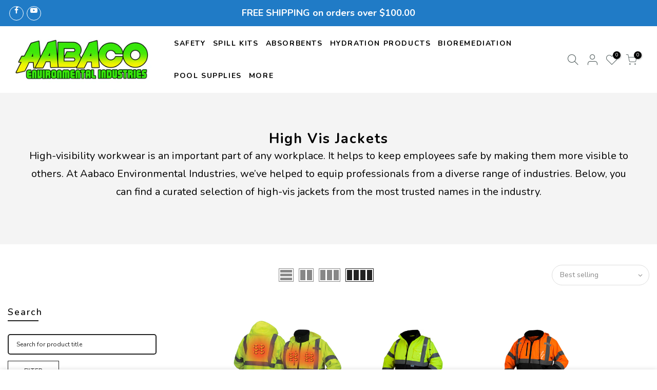

--- FILE ---
content_type: text/html; charset=utf-8
request_url: https://aabaco.com/collections/high-visibility-jackets
body_size: 24256
content:

<html class="no-js" lang="en">
<head>
<!-- Google tag (gtag.js) -->
<script async src="https://www.googletagmanager.com/gtag/js?id=AW-475675552"></script>
<script>
  window.dataLayer = window.dataLayer || [];
  function gtag(){dataLayer.push(arguments);}
  gtag('js', new Date());

  gtag('config', 'AW-475675552');
</script>
<script defer type="application/javascript" src="https://pulse.clickguard.com/s/accltQHRGkGJ7/astZDUa89MCVk"></script>
  <meta charset="utf-8">
  <meta name="viewport" content="width=device-width, initial-scale=1, shrink-to-fit=no, user-scalable=no">
  <meta name="theme-color" content="#35e70a">
  <meta name="format-detection" content="telephone=no">
  <link rel="canonical" href="https://aabaco.com/collections/high-visibility-jackets">
  <link rel="dns-prefetch" href="https://cdn.shopify.com" crossorigin>
  <link rel="dns-prefetch" href="https://fonts.shopifycdn.com" crossorigin>
  <link rel="dns-prefetch" href="https://fonts.googleapis.com" crossorigin>
  <link rel="preconnect" href="https://cdn.shopify.com" crossorigin>
  <link rel="preconnect" href="https://fonts.shopify.com" crossorigin>
  <link rel="preconnect" href="https://fonts.googleapis.com" crossorigin>
  <link rel="preconnect" href="https://monorail-edge.shopifysvc.com">
  <link rel="preload" as="style" href="//aabaco.com/cdn/shop/t/8/assets/pre_theme.min.css?v=100300688767118488421716323743">
  <link rel="preload" as="style" href="//aabaco.com/cdn/shop/t/8/assets/theme.css?enable_css_minification=1&v=126575488984151761511716323743">
  <link href="//aabaco.com/cdn/shop/t/8/assets/opt7.scss.css?v=132802734619725153181716323743" rel="stylesheet" type="text/css" media="all" />
  
  
    <link href="//aabaco.com/cdn/shop/t/8/assets/slick.css?v=98340474046176884051716323743" rel="stylesheet" type="text/css" media="all" />
  
  
<title>Shop for High Vis Jackets from Aabaco Environmental Industries &ndash; Aabaco Store</title><meta name="description" content="Aabaco Environmental Industries offers a variety of high vis jackets in different sizes and colors. For more information on our high vis products visit this page."><link rel="shortcut icon" type="image/png" href="//aabaco.com/cdn/shop/files/aabaco-favicon_32x.png?v=1618850140"><link rel="apple-touch-icon-precomposed" type="image/png" sizes="152x152" href="//aabaco.com/cdn/shop/files/aabaco-favicon_152x.png?v=1618850140"><!-- social-meta-tags.liquid --><meta name="keywords" content="High Vis Jackets,Aabaco Store,aabaco.com"/><meta name="author" content="Optimum7"><meta property="og:site_name" content="Aabaco Store">
<meta property="og:url" content="https://aabaco.com/collections/high-visibility-jackets">
<meta property="og:title" content="High Vis Jackets">
<meta property="og:type" content="product.group">
<meta property="og:description" content="Aabaco Environmental Industries offers a variety of high vis jackets in different sizes and colors. For more information on our high vis products visit this page."><meta property="og:image" content="http://aabaco.com/cdn/shop/files/aabaco_environmental_straight_1200x1200.jpg?v=1618849176"><meta property="og:image:secure_url" content="https://aabaco.com/cdn/shop/files/aabaco_environmental_straight_1200x1200.jpg?v=1618849176"><meta name="twitter:card" content="summary_large_image">
<meta name="twitter:title" content="High Vis Jackets">
<meta name="twitter:description" content="Aabaco Environmental Industries offers a variety of high vis jackets in different sizes and colors. For more information on our high vis products visit this page.">
<link href="//aabaco.com/cdn/shop/t/8/assets/pre_theme.min.css?v=100300688767118488421716323743" rel="stylesheet" type="text/css" media="all" /><link rel="preload" as="script" href="//aabaco.com/cdn/shop/t/8/assets/lazysizes.min.js?v=161060838712171474501716323743">
<link rel="preload" as="script" href="//aabaco.com/cdn/shop/t/8/assets/nt_vendor.min.js?v=63039283586479772611716323743">
<script>document.documentElement.className = document.documentElement.className.replace('no-js', 'yes-js');const t_name = "collection",designMode = false, t_cartCount = 0,ThemeNameT4='gecko',ThemeNameT42='ThemeIdT4Gecko',themeIDt4 = 142699430123,ck_hostname = 'gecko5-none',ThemeIdT4 = "true",SopEmlT4="sales@aabaco.com",ThemePuT4 = '#purchase_codet4',t_shop_currency = "USD", t_moneyFormat = "${{amount}}", t_cart_url = "\/cart", pr_re_url = "\/recommendations\/products"; try {var T4AgentNT = (navigator.userAgent.indexOf('Chrome-Lighthouse') == -1)}catch(err){var T4AgentNT = true} function onloadt4relcss(_this) {_this.onload=null;if(T4AgentNT){_this.rel='stylesheet'}} if (performance.navigation.type === 2) {location.reload(true);}</script>
<link rel="preload" href="//aabaco.com/cdn/shop/t/8/assets/style.min.css?v=109488665386136602671716323743" as="style" onload="onloadt4relcss(this)"><link href="//aabaco.com/cdn/shop/t/8/assets/theme.css?enable_css_minification=1&amp;v=126575488984151761511716323743" rel="stylesheet" type="text/css" media="all" /><link rel="preload" href="https://fonts.googleapis.com/css?family=Nunito:300,300i,400,400i,500,500i,600,600i,700,700i,800,800i&display=swap" as="style" onload="onloadt4relcss(this)"><link id="sett_clt4" rel="preload" href="//aabaco.com/cdn/shop/t/8/assets/sett_cl.css?enable_css_minification=1&v=86565160193524275331716323743" as="style" onload="onloadt4relcss(this)"><link rel="preload" href="//aabaco.com/cdn/shop/t/8/assets/line-awesome.min.css?v=36930450349382045261716323743" as="style" onload="onloadt4relcss(this)">
<script id="js_lzt4" src="//aabaco.com/cdn/shop/t/8/assets/lazysizes.min.js?v=161060838712171474501716323743" defer="defer"></script>
<script src="//aabaco.com/cdn/shop/t/8/assets/nt_vendor.min.js?v=63039283586479772611716323743" defer="defer" id="js_ntt4"
  data-theme='//aabaco.com/cdn/shop/t/8/assets/nt_theme.min.js?v=54895289494031539441716323743'
  data-stt='//aabaco.com/cdn/shop/t/8/assets/nt_settings.js?enable_js_minification=1&v=86027352785842834461716323743'
  data-cat='//aabaco.com/cdn/shop/t/8/assets/cat.min.js?v=156844693311414287721716323743'
  data-sw='//aabaco.com/cdn/shop/t/8/assets/swatch.min.js?v=9016023103938276451716323743'
  data-prjs='//aabaco.com/cdn/shop/t/8/assets/produc.min.js?v=66856717831304081821716323743'
  data-mail='//aabaco.com/cdn/shop/t/8/assets/platform_mail.min.js?v=129658531127528416401716323743'
  data-my='//aabaco.com/cdn/shop/t/8/assets/my.js?v=111603181540343972631716323743' data-cusp='//aabaco.com/cdn/shop/t/8/assets/my.js?v=111603181540343972631716323743' data-cur='//aabaco.com/cdn/shop/t/8/assets/my.js?v=111603181540343972631716323743' data-mdl='//aabaco.com/cdn/shop/t/8/assets/module.min.js?v=72712877271928395091716323743'
  data-map='//aabaco.com/cdn/shop/t/8/assets/maplace.min.js?350062'
  data-time='//aabaco.com/cdn/shop/t/8/assets/spacetime.min.js?350062'
  data-ins='//aabaco.com/cdn/shop/t/8/assets/nt_instagram.min.js?v=132847357865388594491716323743'
  data-user='//aabaco.com/cdn/shop/t/8/assets/interactable.min.js?v=113476397690831872211716323743'
  data-add='//s7.addthis.com/js/300/addthis_widget.js#pubid=ra-56efaa05a768bd19'
  data-klaviyo='//www.klaviyo.com/media/js/public/klaviyo_subscribe.js'
  data-font='iconKalles , fakalles , Pe-icon-7-stroke , Font Awesome 5 Free:n9'
  data-fm='Nunito'
  data-spcmn='//aabaco.com/cdn/shopifycloud/storefront/assets/themes_support/shopify_common-5f594365.js'
  data-cust='//aabaco.com/cdn/shop/t/8/assets/customerclnt.min.js?v=158442283697986287111716323743'
  data-cusjs='none'
  data-desadm='//aabaco.com/cdn/shop/t/8/assets/des_adm.min.js?v=24554645169177674891716323743'
  data-otherryv='//aabaco.com/cdn/shop/t/8/assets/reviewOther.js?enable_js_minification=1&v=157077235154481297451716323743'></script>
<script>window.performance && window.performance.mark && window.performance.mark('shopify.content_for_header.start');</script><meta name="google-site-verification" content="T21ygYT9joyZbnnW02mlgO7VbQYWxxx_3MtKkdBDY7c">
<meta id="shopify-digital-wallet" name="shopify-digital-wallet" content="/56066441416/digital_wallets/dialog">
<meta name="shopify-checkout-api-token" content="aa3da8167efc1111910d0115acd171de">
<meta id="in-context-paypal-metadata" data-shop-id="56066441416" data-venmo-supported="false" data-environment="production" data-locale="en_US" data-paypal-v4="true" data-currency="USD">
<link rel="alternate" type="application/atom+xml" title="Feed" href="/collections/high-visibility-jackets.atom" />
<link rel="alternate" type="application/json+oembed" href="https://aabaco.com/collections/high-visibility-jackets.oembed">
<script async="async" src="/checkouts/internal/preloads.js?locale=en-US"></script>
<link rel="preconnect" href="https://shop.app" crossorigin="anonymous">
<script async="async" src="https://shop.app/checkouts/internal/preloads.js?locale=en-US&shop_id=56066441416" crossorigin="anonymous"></script>
<script id="apple-pay-shop-capabilities" type="application/json">{"shopId":56066441416,"countryCode":"US","currencyCode":"USD","merchantCapabilities":["supports3DS"],"merchantId":"gid:\/\/shopify\/Shop\/56066441416","merchantName":"Aabaco Store","requiredBillingContactFields":["postalAddress","email"],"requiredShippingContactFields":["postalAddress","email"],"shippingType":"shipping","supportedNetworks":["visa","masterCard","amex","discover","elo","jcb"],"total":{"type":"pending","label":"Aabaco Store","amount":"1.00"},"shopifyPaymentsEnabled":true,"supportsSubscriptions":true}</script>
<script id="shopify-features" type="application/json">{"accessToken":"aa3da8167efc1111910d0115acd171de","betas":["rich-media-storefront-analytics"],"domain":"aabaco.com","predictiveSearch":true,"shopId":56066441416,"locale":"en"}</script>
<script>var Shopify = Shopify || {};
Shopify.shop = "aabaco-store.myshopify.com";
Shopify.locale = "en";
Shopify.currency = {"active":"USD","rate":"1.0"};
Shopify.country = "US";
Shopify.theme = {"name":"Copy of Gecko 5.5.1 with Installments message [...","id":142699430123,"schema_name":"Gecko","schema_version":"5.5.1","theme_store_id":null,"role":"main"};
Shopify.theme.handle = "null";
Shopify.theme.style = {"id":null,"handle":null};
Shopify.cdnHost = "aabaco.com/cdn";
Shopify.routes = Shopify.routes || {};
Shopify.routes.root = "/";</script>
<script type="module">!function(o){(o.Shopify=o.Shopify||{}).modules=!0}(window);</script>
<script>!function(o){function n(){var o=[];function n(){o.push(Array.prototype.slice.apply(arguments))}return n.q=o,n}var t=o.Shopify=o.Shopify||{};t.loadFeatures=n(),t.autoloadFeatures=n()}(window);</script>
<script>
  window.ShopifyPay = window.ShopifyPay || {};
  window.ShopifyPay.apiHost = "shop.app\/pay";
  window.ShopifyPay.redirectState = null;
</script>
<script id="shop-js-analytics" type="application/json">{"pageType":"collection"}</script>
<script defer="defer" async type="module" src="//aabaco.com/cdn/shopifycloud/shop-js/modules/v2/client.init-shop-cart-sync_CG-L-Qzi.en.esm.js"></script>
<script defer="defer" async type="module" src="//aabaco.com/cdn/shopifycloud/shop-js/modules/v2/chunk.common_B8yXDTDb.esm.js"></script>
<script type="module">
  await import("//aabaco.com/cdn/shopifycloud/shop-js/modules/v2/client.init-shop-cart-sync_CG-L-Qzi.en.esm.js");
await import("//aabaco.com/cdn/shopifycloud/shop-js/modules/v2/chunk.common_B8yXDTDb.esm.js");

  window.Shopify.SignInWithShop?.initShopCartSync?.({"fedCMEnabled":true,"windoidEnabled":true});

</script>
<script>
  window.Shopify = window.Shopify || {};
  if (!window.Shopify.featureAssets) window.Shopify.featureAssets = {};
  window.Shopify.featureAssets['shop-js'] = {"shop-cart-sync":["modules/v2/client.shop-cart-sync_C7TtgCZT.en.esm.js","modules/v2/chunk.common_B8yXDTDb.esm.js"],"shop-button":["modules/v2/client.shop-button_aOcg-RjH.en.esm.js","modules/v2/chunk.common_B8yXDTDb.esm.js"],"init-fed-cm":["modules/v2/client.init-fed-cm_DGh7x7ZX.en.esm.js","modules/v2/chunk.common_B8yXDTDb.esm.js"],"init-windoid":["modules/v2/client.init-windoid_C5PxDKWE.en.esm.js","modules/v2/chunk.common_B8yXDTDb.esm.js"],"init-shop-email-lookup-coordinator":["modules/v2/client.init-shop-email-lookup-coordinator_D-37GF_a.en.esm.js","modules/v2/chunk.common_B8yXDTDb.esm.js"],"shop-cash-offers":["modules/v2/client.shop-cash-offers_DkchToOx.en.esm.js","modules/v2/chunk.common_B8yXDTDb.esm.js","modules/v2/chunk.modal_dvVUSHam.esm.js"],"init-shop-cart-sync":["modules/v2/client.init-shop-cart-sync_CG-L-Qzi.en.esm.js","modules/v2/chunk.common_B8yXDTDb.esm.js"],"shop-toast-manager":["modules/v2/client.shop-toast-manager_BmSBWum3.en.esm.js","modules/v2/chunk.common_B8yXDTDb.esm.js"],"pay-button":["modules/v2/client.pay-button_Cw45D1uM.en.esm.js","modules/v2/chunk.common_B8yXDTDb.esm.js"],"avatar":["modules/v2/client.avatar_BTnouDA3.en.esm.js"],"shop-login-button":["modules/v2/client.shop-login-button_DrVPCwAQ.en.esm.js","modules/v2/chunk.common_B8yXDTDb.esm.js","modules/v2/chunk.modal_dvVUSHam.esm.js"],"init-customer-accounts":["modules/v2/client.init-customer-accounts_BNYsaOzg.en.esm.js","modules/v2/client.shop-login-button_DrVPCwAQ.en.esm.js","modules/v2/chunk.common_B8yXDTDb.esm.js","modules/v2/chunk.modal_dvVUSHam.esm.js"],"init-customer-accounts-sign-up":["modules/v2/client.init-customer-accounts-sign-up_pIEGEpjr.en.esm.js","modules/v2/client.shop-login-button_DrVPCwAQ.en.esm.js","modules/v2/chunk.common_B8yXDTDb.esm.js","modules/v2/chunk.modal_dvVUSHam.esm.js"],"init-shop-for-new-customer-accounts":["modules/v2/client.init-shop-for-new-customer-accounts_BIu2e6le.en.esm.js","modules/v2/client.shop-login-button_DrVPCwAQ.en.esm.js","modules/v2/chunk.common_B8yXDTDb.esm.js","modules/v2/chunk.modal_dvVUSHam.esm.js"],"shop-follow-button":["modules/v2/client.shop-follow-button_B6YY9G4U.en.esm.js","modules/v2/chunk.common_B8yXDTDb.esm.js","modules/v2/chunk.modal_dvVUSHam.esm.js"],"lead-capture":["modules/v2/client.lead-capture_o2hOda6W.en.esm.js","modules/v2/chunk.common_B8yXDTDb.esm.js","modules/v2/chunk.modal_dvVUSHam.esm.js"],"checkout-modal":["modules/v2/client.checkout-modal_NoX7b1qq.en.esm.js","modules/v2/chunk.common_B8yXDTDb.esm.js","modules/v2/chunk.modal_dvVUSHam.esm.js"],"shop-login":["modules/v2/client.shop-login_DA8-MZ-E.en.esm.js","modules/v2/chunk.common_B8yXDTDb.esm.js","modules/v2/chunk.modal_dvVUSHam.esm.js"],"payment-terms":["modules/v2/client.payment-terms_BFsudFhJ.en.esm.js","modules/v2/chunk.common_B8yXDTDb.esm.js","modules/v2/chunk.modal_dvVUSHam.esm.js"]};
</script>
<script id="__st">var __st={"a":56066441416,"offset":-18000,"reqid":"9ac0a1c5-b823-4e48-8628-293140ecec7b-1767778032","pageurl":"aabaco.com\/collections\/high-visibility-jackets","u":"f32311cf5510","p":"collection","rtyp":"collection","rid":294808060104};</script>
<script>window.ShopifyPaypalV4VisibilityTracking = true;</script>
<script id="captcha-bootstrap">!function(){'use strict';const t='contact',e='account',n='new_comment',o=[[t,t],['blogs',n],['comments',n],[t,'customer']],c=[[e,'customer_login'],[e,'guest_login'],[e,'recover_customer_password'],[e,'create_customer']],r=t=>t.map((([t,e])=>`form[action*='/${t}']:not([data-nocaptcha='true']) input[name='form_type'][value='${e}']`)).join(','),a=t=>()=>t?[...document.querySelectorAll(t)].map((t=>t.form)):[];function s(){const t=[...o],e=r(t);return a(e)}const i='password',u='form_key',d=['recaptcha-v3-token','g-recaptcha-response','h-captcha-response',i],f=()=>{try{return window.sessionStorage}catch{return}},m='__shopify_v',_=t=>t.elements[u];function p(t,e,n=!1){try{const o=window.sessionStorage,c=JSON.parse(o.getItem(e)),{data:r}=function(t){const{data:e,action:n}=t;return t[m]||n?{data:e,action:n}:{data:t,action:n}}(c);for(const[e,n]of Object.entries(r))t.elements[e]&&(t.elements[e].value=n);n&&o.removeItem(e)}catch(o){console.error('form repopulation failed',{error:o})}}const l='form_type',E='cptcha';function T(t){t.dataset[E]=!0}const w=window,h=w.document,L='Shopify',v='ce_forms',y='captcha';let A=!1;((t,e)=>{const n=(g='f06e6c50-85a8-45c8-87d0-21a2b65856fe',I='https://cdn.shopify.com/shopifycloud/storefront-forms-hcaptcha/ce_storefront_forms_captcha_hcaptcha.v1.5.2.iife.js',D={infoText:'Protected by hCaptcha',privacyText:'Privacy',termsText:'Terms'},(t,e,n)=>{const o=w[L][v],c=o.bindForm;if(c)return c(t,g,e,D).then(n);var r;o.q.push([[t,g,e,D],n]),r=I,A||(h.body.append(Object.assign(h.createElement('script'),{id:'captcha-provider',async:!0,src:r})),A=!0)});var g,I,D;w[L]=w[L]||{},w[L][v]=w[L][v]||{},w[L][v].q=[],w[L][y]=w[L][y]||{},w[L][y].protect=function(t,e){n(t,void 0,e),T(t)},Object.freeze(w[L][y]),function(t,e,n,w,h,L){const[v,y,A,g]=function(t,e,n){const i=e?o:[],u=t?c:[],d=[...i,...u],f=r(d),m=r(i),_=r(d.filter((([t,e])=>n.includes(e))));return[a(f),a(m),a(_),s()]}(w,h,L),I=t=>{const e=t.target;return e instanceof HTMLFormElement?e:e&&e.form},D=t=>v().includes(t);t.addEventListener('submit',(t=>{const e=I(t);if(!e)return;const n=D(e)&&!e.dataset.hcaptchaBound&&!e.dataset.recaptchaBound,o=_(e),c=g().includes(e)&&(!o||!o.value);(n||c)&&t.preventDefault(),c&&!n&&(function(t){try{if(!f())return;!function(t){const e=f();if(!e)return;const n=_(t);if(!n)return;const o=n.value;o&&e.removeItem(o)}(t);const e=Array.from(Array(32),(()=>Math.random().toString(36)[2])).join('');!function(t,e){_(t)||t.append(Object.assign(document.createElement('input'),{type:'hidden',name:u})),t.elements[u].value=e}(t,e),function(t,e){const n=f();if(!n)return;const o=[...t.querySelectorAll(`input[type='${i}']`)].map((({name:t})=>t)),c=[...d,...o],r={};for(const[a,s]of new FormData(t).entries())c.includes(a)||(r[a]=s);n.setItem(e,JSON.stringify({[m]:1,action:t.action,data:r}))}(t,e)}catch(e){console.error('failed to persist form',e)}}(e),e.submit())}));const S=(t,e)=>{t&&!t.dataset[E]&&(n(t,e.some((e=>e===t))),T(t))};for(const o of['focusin','change'])t.addEventListener(o,(t=>{const e=I(t);D(e)&&S(e,y())}));const B=e.get('form_key'),M=e.get(l),P=B&&M;t.addEventListener('DOMContentLoaded',(()=>{const t=y();if(P)for(const e of t)e.elements[l].value===M&&p(e,B);[...new Set([...A(),...v().filter((t=>'true'===t.dataset.shopifyCaptcha))])].forEach((e=>S(e,t)))}))}(h,new URLSearchParams(w.location.search),n,t,e,['guest_login'])})(!0,!0)}();</script>
<script integrity="sha256-4kQ18oKyAcykRKYeNunJcIwy7WH5gtpwJnB7kiuLZ1E=" data-source-attribution="shopify.loadfeatures" defer="defer" src="//aabaco.com/cdn/shopifycloud/storefront/assets/storefront/load_feature-a0a9edcb.js" crossorigin="anonymous"></script>
<script crossorigin="anonymous" defer="defer" src="//aabaco.com/cdn/shopifycloud/storefront/assets/shopify_pay/storefront-65b4c6d7.js?v=20250812"></script>
<script data-source-attribution="shopify.dynamic_checkout.dynamic.init">var Shopify=Shopify||{};Shopify.PaymentButton=Shopify.PaymentButton||{isStorefrontPortableWallets:!0,init:function(){window.Shopify.PaymentButton.init=function(){};var t=document.createElement("script");t.src="https://aabaco.com/cdn/shopifycloud/portable-wallets/latest/portable-wallets.en.js",t.type="module",document.head.appendChild(t)}};
</script>
<script data-source-attribution="shopify.dynamic_checkout.buyer_consent">
  function portableWalletsHideBuyerConsent(e){var t=document.getElementById("shopify-buyer-consent"),n=document.getElementById("shopify-subscription-policy-button");t&&n&&(t.classList.add("hidden"),t.setAttribute("aria-hidden","true"),n.removeEventListener("click",e))}function portableWalletsShowBuyerConsent(e){var t=document.getElementById("shopify-buyer-consent"),n=document.getElementById("shopify-subscription-policy-button");t&&n&&(t.classList.remove("hidden"),t.removeAttribute("aria-hidden"),n.addEventListener("click",e))}window.Shopify?.PaymentButton&&(window.Shopify.PaymentButton.hideBuyerConsent=portableWalletsHideBuyerConsent,window.Shopify.PaymentButton.showBuyerConsent=portableWalletsShowBuyerConsent);
</script>
<script data-source-attribution="shopify.dynamic_checkout.cart.bootstrap">document.addEventListener("DOMContentLoaded",(function(){function t(){return document.querySelector("shopify-accelerated-checkout-cart, shopify-accelerated-checkout")}if(t())Shopify.PaymentButton.init();else{new MutationObserver((function(e,n){t()&&(Shopify.PaymentButton.init(),n.disconnect())})).observe(document.body,{childList:!0,subtree:!0})}}));
</script>
<link id="shopify-accelerated-checkout-styles" rel="stylesheet" media="screen" href="https://aabaco.com/cdn/shopifycloud/portable-wallets/latest/accelerated-checkout-backwards-compat.css" crossorigin="anonymous">
<style id="shopify-accelerated-checkout-cart">
        #shopify-buyer-consent {
  margin-top: 1em;
  display: inline-block;
  width: 100%;
}

#shopify-buyer-consent.hidden {
  display: none;
}

#shopify-subscription-policy-button {
  background: none;
  border: none;
  padding: 0;
  text-decoration: underline;
  font-size: inherit;
  cursor: pointer;
}

#shopify-subscription-policy-button::before {
  box-shadow: none;
}

      </style>

<script>window.performance && window.performance.mark && window.performance.mark('shopify.content_for_header.end');</script>
<script src="https://cdn.userway.org/widget.js" data-account="pmUAfKg19U"></script>
  
<link href="https://monorail-edge.shopifysvc.com" rel="dns-prefetch">
<script>(function(){if ("sendBeacon" in navigator && "performance" in window) {try {var session_token_from_headers = performance.getEntriesByType('navigation')[0].serverTiming.find(x => x.name == '_s').description;} catch {var session_token_from_headers = undefined;}var session_cookie_matches = document.cookie.match(/_shopify_s=([^;]*)/);var session_token_from_cookie = session_cookie_matches && session_cookie_matches.length === 2 ? session_cookie_matches[1] : "";var session_token = session_token_from_headers || session_token_from_cookie || "";function handle_abandonment_event(e) {var entries = performance.getEntries().filter(function(entry) {return /monorail-edge.shopifysvc.com/.test(entry.name);});if (!window.abandonment_tracked && entries.length === 0) {window.abandonment_tracked = true;var currentMs = Date.now();var navigation_start = performance.timing.navigationStart;var payload = {shop_id: 56066441416,url: window.location.href,navigation_start,duration: currentMs - navigation_start,session_token,page_type: "collection"};window.navigator.sendBeacon("https://monorail-edge.shopifysvc.com/v1/produce", JSON.stringify({schema_id: "online_store_buyer_site_abandonment/1.1",payload: payload,metadata: {event_created_at_ms: currentMs,event_sent_at_ms: currentMs}}));}}window.addEventListener('pagehide', handle_abandonment_event);}}());</script>
<script id="web-pixels-manager-setup">(function e(e,d,r,n,o){if(void 0===o&&(o={}),!Boolean(null===(a=null===(i=window.Shopify)||void 0===i?void 0:i.analytics)||void 0===a?void 0:a.replayQueue)){var i,a;window.Shopify=window.Shopify||{};var t=window.Shopify;t.analytics=t.analytics||{};var s=t.analytics;s.replayQueue=[],s.publish=function(e,d,r){return s.replayQueue.push([e,d,r]),!0};try{self.performance.mark("wpm:start")}catch(e){}var l=function(){var e={modern:/Edge?\/(1{2}[4-9]|1[2-9]\d|[2-9]\d{2}|\d{4,})\.\d+(\.\d+|)|Firefox\/(1{2}[4-9]|1[2-9]\d|[2-9]\d{2}|\d{4,})\.\d+(\.\d+|)|Chrom(ium|e)\/(9{2}|\d{3,})\.\d+(\.\d+|)|(Maci|X1{2}).+ Version\/(15\.\d+|(1[6-9]|[2-9]\d|\d{3,})\.\d+)([,.]\d+|)( \(\w+\)|)( Mobile\/\w+|) Safari\/|Chrome.+OPR\/(9{2}|\d{3,})\.\d+\.\d+|(CPU[ +]OS|iPhone[ +]OS|CPU[ +]iPhone|CPU IPhone OS|CPU iPad OS)[ +]+(15[._]\d+|(1[6-9]|[2-9]\d|\d{3,})[._]\d+)([._]\d+|)|Android:?[ /-](13[3-9]|1[4-9]\d|[2-9]\d{2}|\d{4,})(\.\d+|)(\.\d+|)|Android.+Firefox\/(13[5-9]|1[4-9]\d|[2-9]\d{2}|\d{4,})\.\d+(\.\d+|)|Android.+Chrom(ium|e)\/(13[3-9]|1[4-9]\d|[2-9]\d{2}|\d{4,})\.\d+(\.\d+|)|SamsungBrowser\/([2-9]\d|\d{3,})\.\d+/,legacy:/Edge?\/(1[6-9]|[2-9]\d|\d{3,})\.\d+(\.\d+|)|Firefox\/(5[4-9]|[6-9]\d|\d{3,})\.\d+(\.\d+|)|Chrom(ium|e)\/(5[1-9]|[6-9]\d|\d{3,})\.\d+(\.\d+|)([\d.]+$|.*Safari\/(?![\d.]+ Edge\/[\d.]+$))|(Maci|X1{2}).+ Version\/(10\.\d+|(1[1-9]|[2-9]\d|\d{3,})\.\d+)([,.]\d+|)( \(\w+\)|)( Mobile\/\w+|) Safari\/|Chrome.+OPR\/(3[89]|[4-9]\d|\d{3,})\.\d+\.\d+|(CPU[ +]OS|iPhone[ +]OS|CPU[ +]iPhone|CPU IPhone OS|CPU iPad OS)[ +]+(10[._]\d+|(1[1-9]|[2-9]\d|\d{3,})[._]\d+)([._]\d+|)|Android:?[ /-](13[3-9]|1[4-9]\d|[2-9]\d{2}|\d{4,})(\.\d+|)(\.\d+|)|Mobile Safari.+OPR\/([89]\d|\d{3,})\.\d+\.\d+|Android.+Firefox\/(13[5-9]|1[4-9]\d|[2-9]\d{2}|\d{4,})\.\d+(\.\d+|)|Android.+Chrom(ium|e)\/(13[3-9]|1[4-9]\d|[2-9]\d{2}|\d{4,})\.\d+(\.\d+|)|Android.+(UC? ?Browser|UCWEB|U3)[ /]?(15\.([5-9]|\d{2,})|(1[6-9]|[2-9]\d|\d{3,})\.\d+)\.\d+|SamsungBrowser\/(5\.\d+|([6-9]|\d{2,})\.\d+)|Android.+MQ{2}Browser\/(14(\.(9|\d{2,})|)|(1[5-9]|[2-9]\d|\d{3,})(\.\d+|))(\.\d+|)|K[Aa][Ii]OS\/(3\.\d+|([4-9]|\d{2,})\.\d+)(\.\d+|)/},d=e.modern,r=e.legacy,n=navigator.userAgent;return n.match(d)?"modern":n.match(r)?"legacy":"unknown"}(),u="modern"===l?"modern":"legacy",c=(null!=n?n:{modern:"",legacy:""})[u],f=function(e){return[e.baseUrl,"/wpm","/b",e.hashVersion,"modern"===e.buildTarget?"m":"l",".js"].join("")}({baseUrl:d,hashVersion:r,buildTarget:u}),m=function(e){var d=e.version,r=e.bundleTarget,n=e.surface,o=e.pageUrl,i=e.monorailEndpoint;return{emit:function(e){var a=e.status,t=e.errorMsg,s=(new Date).getTime(),l=JSON.stringify({metadata:{event_sent_at_ms:s},events:[{schema_id:"web_pixels_manager_load/3.1",payload:{version:d,bundle_target:r,page_url:o,status:a,surface:n,error_msg:t},metadata:{event_created_at_ms:s}}]});if(!i)return console&&console.warn&&console.warn("[Web Pixels Manager] No Monorail endpoint provided, skipping logging."),!1;try{return self.navigator.sendBeacon.bind(self.navigator)(i,l)}catch(e){}var u=new XMLHttpRequest;try{return u.open("POST",i,!0),u.setRequestHeader("Content-Type","text/plain"),u.send(l),!0}catch(e){return console&&console.warn&&console.warn("[Web Pixels Manager] Got an unhandled error while logging to Monorail."),!1}}}}({version:r,bundleTarget:l,surface:e.surface,pageUrl:self.location.href,monorailEndpoint:e.monorailEndpoint});try{o.browserTarget=l,function(e){var d=e.src,r=e.async,n=void 0===r||r,o=e.onload,i=e.onerror,a=e.sri,t=e.scriptDataAttributes,s=void 0===t?{}:t,l=document.createElement("script"),u=document.querySelector("head"),c=document.querySelector("body");if(l.async=n,l.src=d,a&&(l.integrity=a,l.crossOrigin="anonymous"),s)for(var f in s)if(Object.prototype.hasOwnProperty.call(s,f))try{l.dataset[f]=s[f]}catch(e){}if(o&&l.addEventListener("load",o),i&&l.addEventListener("error",i),u)u.appendChild(l);else{if(!c)throw new Error("Did not find a head or body element to append the script");c.appendChild(l)}}({src:f,async:!0,onload:function(){if(!function(){var e,d;return Boolean(null===(d=null===(e=window.Shopify)||void 0===e?void 0:e.analytics)||void 0===d?void 0:d.initialized)}()){var d=window.webPixelsManager.init(e)||void 0;if(d){var r=window.Shopify.analytics;r.replayQueue.forEach((function(e){var r=e[0],n=e[1],o=e[2];d.publishCustomEvent(r,n,o)})),r.replayQueue=[],r.publish=d.publishCustomEvent,r.visitor=d.visitor,r.initialized=!0}}},onerror:function(){return m.emit({status:"failed",errorMsg:"".concat(f," has failed to load")})},sri:function(e){var d=/^sha384-[A-Za-z0-9+/=]+$/;return"string"==typeof e&&d.test(e)}(c)?c:"",scriptDataAttributes:o}),m.emit({status:"loading"})}catch(e){m.emit({status:"failed",errorMsg:(null==e?void 0:e.message)||"Unknown error"})}}})({shopId: 56066441416,storefrontBaseUrl: "https://aabaco.com",extensionsBaseUrl: "https://extensions.shopifycdn.com/cdn/shopifycloud/web-pixels-manager",monorailEndpoint: "https://monorail-edge.shopifysvc.com/unstable/produce_batch",surface: "storefront-renderer",enabledBetaFlags: ["2dca8a86","a0d5f9d2"],webPixelsConfigList: [{"id":"457965803","configuration":"{\"config\":\"{\\\"pixel_id\\\":\\\"G-DLD560FSK7\\\",\\\"google_tag_ids\\\":[\\\"G-DLD560FSK7\\\",\\\"AW-475675552\\\",\\\"GT-55N7V48\\\"],\\\"target_country\\\":\\\"US\\\",\\\"gtag_events\\\":[{\\\"type\\\":\\\"begin_checkout\\\",\\\"action_label\\\":[\\\"G-DLD560FSK7\\\",\\\"AW-475675552\\\/vVVOCLSahZoaEKD36OIB\\\"]},{\\\"type\\\":\\\"search\\\",\\\"action_label\\\":[\\\"G-DLD560FSK7\\\",\\\"AW-475675552\\\/ESBECK6ahZoaEKD36OIB\\\"]},{\\\"type\\\":\\\"view_item\\\",\\\"action_label\\\":[\\\"G-DLD560FSK7\\\",\\\"AW-475675552\\\/W8HpCKuahZoaEKD36OIB\\\",\\\"MC-QH9233RGM1\\\"]},{\\\"type\\\":\\\"purchase\\\",\\\"action_label\\\":[\\\"G-DLD560FSK7\\\",\\\"AW-475675552\\\/swwzCKWahZoaEKD36OIB\\\",\\\"MC-QH9233RGM1\\\"]},{\\\"type\\\":\\\"page_view\\\",\\\"action_label\\\":[\\\"G-DLD560FSK7\\\",\\\"AW-475675552\\\/tNSeCKiahZoaEKD36OIB\\\",\\\"MC-QH9233RGM1\\\"]},{\\\"type\\\":\\\"add_payment_info\\\",\\\"action_label\\\":[\\\"G-DLD560FSK7\\\",\\\"AW-475675552\\\/6xC7CLeahZoaEKD36OIB\\\"]},{\\\"type\\\":\\\"add_to_cart\\\",\\\"action_label\\\":[\\\"G-DLD560FSK7\\\",\\\"AW-475675552\\\/hD9mCLGahZoaEKD36OIB\\\"]}],\\\"enable_monitoring_mode\\\":false}\"}","eventPayloadVersion":"v1","runtimeContext":"OPEN","scriptVersion":"b2a88bafab3e21179ed38636efcd8a93","type":"APP","apiClientId":1780363,"privacyPurposes":[],"dataSharingAdjustments":{"protectedCustomerApprovalScopes":["read_customer_address","read_customer_email","read_customer_name","read_customer_personal_data","read_customer_phone"]}},{"id":"shopify-app-pixel","configuration":"{}","eventPayloadVersion":"v1","runtimeContext":"STRICT","scriptVersion":"0450","apiClientId":"shopify-pixel","type":"APP","privacyPurposes":["ANALYTICS","MARKETING"]},{"id":"shopify-custom-pixel","eventPayloadVersion":"v1","runtimeContext":"LAX","scriptVersion":"0450","apiClientId":"shopify-pixel","type":"CUSTOM","privacyPurposes":["ANALYTICS","MARKETING"]}],isMerchantRequest: false,initData: {"shop":{"name":"Aabaco Store","paymentSettings":{"currencyCode":"USD"},"myshopifyDomain":"aabaco-store.myshopify.com","countryCode":"US","storefrontUrl":"https:\/\/aabaco.com"},"customer":null,"cart":null,"checkout":null,"productVariants":[],"purchasingCompany":null},},"https://aabaco.com/cdn","7cecd0b6w90c54c6cpe92089d5m57a67346",{"modern":"","legacy":""},{"shopId":"56066441416","storefrontBaseUrl":"https:\/\/aabaco.com","extensionBaseUrl":"https:\/\/extensions.shopifycdn.com\/cdn\/shopifycloud\/web-pixels-manager","surface":"storefront-renderer","enabledBetaFlags":"[\"2dca8a86\", \"a0d5f9d2\"]","isMerchantRequest":"false","hashVersion":"7cecd0b6w90c54c6cpe92089d5m57a67346","publish":"custom","events":"[[\"page_viewed\",{}],[\"collection_viewed\",{\"collection\":{\"id\":\"294808060104\",\"title\":\"High Vis Jackets\",\"productVariants\":[{\"price\":{\"amount\":109.95,\"currencyCode\":\"USD\"},\"product\":{\"title\":\"PYRAMEX RJ3110H: Type R - CLASS 3 HI-VIS HEATED JACKET\",\"vendor\":\"Aabaco Store\",\"id\":\"7948992282859\",\"untranslatedTitle\":\"PYRAMEX RJ3110H: Type R - CLASS 3 HI-VIS HEATED JACKET\",\"url\":\"\/products\/pyramex-rj3110h-type-r-class-3-hi-vis-heated-jacket\",\"type\":\"visibility clothing\"},\"id\":\"43610731741419\",\"image\":{\"src\":\"\/\/aabaco.com\/cdn\/shop\/products\/009-HV-RJ3110H-C.jpg?v=1767737241\"},\"sku\":\"009-HV-RJ3110H-S\",\"title\":\"S \/ Hi Viz Lime\",\"untranslatedTitle\":\"S \/ Hi Viz Lime\"},{\"price\":{\"amount\":36.95,\"currencyCode\":\"USD\"},\"product\":{\"title\":\"Pyramex RJ3210- Class 3,Type R: Hi Viz Lime Bomber Jacket With Quilted Lining\",\"vendor\":\"Aabaco Store\",\"id\":\"6851039527112\",\"untranslatedTitle\":\"Pyramex RJ3210- Class 3,Type R: Hi Viz Lime Bomber Jacket With Quilted Lining\",\"url\":\"\/products\/type-r-class-3-hi-vis-lime-jacket\",\"type\":\"visibility clothing\"},\"id\":\"40256653983944\",\"image\":{\"src\":\"\/\/aabaco.com\/cdn\/shop\/products\/5_10eedaaa-8bb1-4652-9e83-0aaea8345734.jpg?v=1765828129\"},\"sku\":\"009-HV-RJ32-M\",\"title\":\"MEDIUM \/ Hi Viz Lime\",\"untranslatedTitle\":\"MEDIUM \/ Hi Viz Lime\"},{\"price\":{\"amount\":42.95,\"currencyCode\":\"USD\"},\"product\":{\"title\":\"PYRAMEX RJ3120: Type R - Class 3 Hi-Vis Jacket\",\"vendor\":\"Aabaco Store\",\"id\":\"8807148126443\",\"untranslatedTitle\":\"PYRAMEX RJ3120: Type R - Class 3 Hi-Vis Jacket\",\"url\":\"\/products\/rj31-type-r-class-3-hi-vis-lime-jacket\",\"type\":\"\"},\"id\":\"46032130343147\",\"image\":{\"src\":\"\/\/aabaco.com\/cdn\/shop\/files\/medium_e57bc3e1-a8d7-4e4f-adff-dbfbdf23d350.jpg?v=1767733407\"},\"sku\":\"009-HV-RJ3110M-YW\",\"title\":\"MEDIUM \/ Hi Viz Lime\",\"untranslatedTitle\":\"MEDIUM \/ Hi Viz Lime\"}]}}]]"});</script><script>
  window.ShopifyAnalytics = window.ShopifyAnalytics || {};
  window.ShopifyAnalytics.meta = window.ShopifyAnalytics.meta || {};
  window.ShopifyAnalytics.meta.currency = 'USD';
  var meta = {"products":[{"id":7948992282859,"gid":"gid:\/\/shopify\/Product\/7948992282859","vendor":"Aabaco Store","type":"visibility clothing","handle":"pyramex-rj3110h-type-r-class-3-hi-vis-heated-jacket","variants":[{"id":43610731741419,"price":10995,"name":"PYRAMEX RJ3110H: Type R - CLASS 3 HI-VIS HEATED JACKET - S \/ Hi Viz Lime","public_title":"S \/ Hi Viz Lime","sku":"009-HV-RJ3110H-S"},{"id":43610666139883,"price":10995,"name":"PYRAMEX RJ3110H: Type R - CLASS 3 HI-VIS HEATED JACKET - MEDIUM \/ Hi Viz Lime","public_title":"MEDIUM \/ Hi Viz Lime","sku":"009-HV-RJ3110H-M"},{"id":43610666172651,"price":10050,"name":"PYRAMEX RJ3110H: Type R - CLASS 3 HI-VIS HEATED JACKET - LARGE \/ Hi Viz Lime","public_title":"LARGE \/ Hi Viz Lime","sku":"009-HV-RJ3110H-L"},{"id":43610666205419,"price":8000,"name":"PYRAMEX RJ3110H: Type R - CLASS 3 HI-VIS HEATED JACKET - X-LARGE \/ Hi Viz Lime","public_title":"X-LARGE \/ Hi Viz Lime","sku":"009-HV-RJ3110H-XL"},{"id":43610666238187,"price":9941,"name":"PYRAMEX RJ3110H: Type R - CLASS 3 HI-VIS HEATED JACKET - 2XL \/ Hi Viz Lime","public_title":"2XL \/ Hi Viz Lime","sku":"009-HV-RJ3110H-2XL"},{"id":43610666270955,"price":10050,"name":"PYRAMEX RJ3110H: Type R - CLASS 3 HI-VIS HEATED JACKET - 3XL \/ Hi Viz Lime","public_title":"3XL \/ Hi Viz Lime","sku":"009-HV-RJ3110H-3XL"},{"id":43610666303723,"price":10995,"name":"PYRAMEX RJ3110H: Type R - CLASS 3 HI-VIS HEATED JACKET - 4XL \/ Hi Viz Lime","public_title":"4XL \/ Hi Viz Lime","sku":"009-HV-RJ3110H-4XL"},{"id":43610666336491,"price":10995,"name":"PYRAMEX RJ3110H: Type R - CLASS 3 HI-VIS HEATED JACKET - 5XL \/ Hi Viz Lime","public_title":"5XL \/ Hi Viz Lime","sku":"009-HV-RJ3110H-5XL"}],"remote":false},{"id":6851039527112,"gid":"gid:\/\/shopify\/Product\/6851039527112","vendor":"Aabaco Store","type":"visibility clothing","handle":"type-r-class-3-hi-vis-lime-jacket","variants":[{"id":40256653983944,"price":3695,"name":"Pyramex RJ3210- Class 3,Type R: Hi Viz Lime Bomber Jacket With Quilted Lining - MEDIUM \/ Hi Viz Lime","public_title":"MEDIUM \/ Hi Viz Lime","sku":"009-HV-RJ32-M"},{"id":40256654016712,"price":3695,"name":"Pyramex RJ3210- Class 3,Type R: Hi Viz Lime Bomber Jacket With Quilted Lining - LARGE \/ Hi Viz Lime","public_title":"LARGE \/ Hi Viz Lime","sku":"009-HV-RJ32-L"},{"id":40256654049480,"price":3695,"name":"Pyramex RJ3210- Class 3,Type R: Hi Viz Lime Bomber Jacket With Quilted Lining - X-LARGE \/ Hi Viz Lime","public_title":"X-LARGE \/ Hi Viz Lime","sku":"009-HV-RJ32-XL"},{"id":40256654082248,"price":3695,"name":"Pyramex RJ3210- Class 3,Type R: Hi Viz Lime Bomber Jacket With Quilted Lining - 2XL \/ Hi Viz Lime","public_title":"2XL \/ Hi Viz Lime","sku":"009-HV-RJ32-2XL"},{"id":40256654115016,"price":3695,"name":"Pyramex RJ3210- Class 3,Type R: Hi Viz Lime Bomber Jacket With Quilted Lining - 3XL \/ Hi Viz Lime","public_title":"3XL \/ Hi Viz Lime","sku":"009-HV-RJ32-3XL"},{"id":40256654147784,"price":3695,"name":"Pyramex RJ3210- Class 3,Type R: Hi Viz Lime Bomber Jacket With Quilted Lining - 4XL \/ Hi Viz Lime","public_title":"4XL \/ Hi Viz Lime","sku":"009-HV-RJ32-4XL"},{"id":40256654180552,"price":3695,"name":"Pyramex RJ3210- Class 3,Type R: Hi Viz Lime Bomber Jacket With Quilted Lining - 5XL \/ Hi Viz Lime","public_title":"5XL \/ Hi Viz Lime","sku":"009-HV-RJ32-5XL"}],"remote":false},{"id":8807148126443,"gid":"gid:\/\/shopify\/Product\/8807148126443","vendor":"Aabaco Store","type":"","handle":"rj31-type-r-class-3-hi-vis-lime-jacket","variants":[{"id":46032130343147,"price":4295,"name":"PYRAMEX RJ3120: Type R - Class 3 Hi-Vis Jacket - MEDIUM \/ Hi Viz Lime","public_title":"MEDIUM \/ Hi Viz Lime","sku":"009-HV-RJ3110M-YW"},{"id":46032130375915,"price":4295,"name":"PYRAMEX RJ3120: Type R - Class 3 Hi-Vis Jacket - MEDIUM \/ Hi Viz Orange","public_title":"MEDIUM \/ Hi Viz Orange","sku":"009-HV-RJ3120M-OR"},{"id":46032130408683,"price":4295,"name":"PYRAMEX RJ3120: Type R - Class 3 Hi-Vis Jacket - LARGE \/ Hi Viz Lime","public_title":"LARGE \/ Hi Viz Lime","sku":"009-HV-RJ3110L-YW"},{"id":46032130441451,"price":4295,"name":"PYRAMEX RJ3120: Type R - Class 3 Hi-Vis Jacket - LARGE \/ Hi Viz Orange","public_title":"LARGE \/ Hi Viz Orange","sku":"009-HV-RJ3120L-OR"},{"id":46032130474219,"price":4295,"name":"PYRAMEX RJ3120: Type R - Class 3 Hi-Vis Jacket - X-LARGE \/ Hi Viz Lime","public_title":"X-LARGE \/ Hi Viz Lime","sku":"009-HV-RJ3110XL-YW"},{"id":46032130506987,"price":4295,"name":"PYRAMEX RJ3120: Type R - Class 3 Hi-Vis Jacket - X-LARGE \/ Hi Viz Orange","public_title":"X-LARGE \/ Hi Viz Orange","sku":"009-HV-RJ3120XL-OR"},{"id":46032130539755,"price":4295,"name":"PYRAMEX RJ3120: Type R - Class 3 Hi-Vis Jacket - 2XL \/ Hi Viz Lime","public_title":"2XL \/ Hi Viz Lime","sku":"009-HV-RJ3110-2XL-YW"},{"id":46032130572523,"price":4295,"name":"PYRAMEX RJ3120: Type R - Class 3 Hi-Vis Jacket - 2XL \/ Hi Viz Orange","public_title":"2XL \/ Hi Viz Orange","sku":"009-HV-RJ3120-2XL-OR"},{"id":46032130605291,"price":4295,"name":"PYRAMEX RJ3120: Type R - Class 3 Hi-Vis Jacket - 3XL \/ Hi Viz Lime","public_title":"3XL \/ Hi Viz Lime","sku":"009-HV-RJ3110-3XL-YW"},{"id":46032130638059,"price":4295,"name":"PYRAMEX RJ3120: Type R - Class 3 Hi-Vis Jacket - 3XL \/ Hi Viz Orange","public_title":"3XL \/ Hi Viz Orange","sku":"009-HV-RJ3120-3XL-OR"},{"id":46032130670827,"price":4999,"name":"PYRAMEX RJ3120: Type R - Class 3 Hi-Vis Jacket - 4XL \/ Hi Viz Lime","public_title":"4XL \/ Hi Viz Lime","sku":"009-HV-RJ3110-4XL-YW"},{"id":46032130703595,"price":4295,"name":"PYRAMEX RJ3120: Type R - Class 3 Hi-Vis Jacket - 4XL \/ Hi Viz Orange","public_title":"4XL \/ Hi Viz Orange","sku":"009-HV-RJ3120-4XL-OR"},{"id":46032130736363,"price":4999,"name":"PYRAMEX RJ3120: Type R - Class 3 Hi-Vis Jacket - 5XL \/ Hi Viz Lime","public_title":"5XL \/ Hi Viz Lime","sku":"009-HV-RJ3110-5XL-YW"},{"id":46032130769131,"price":4295,"name":"PYRAMEX RJ3120: Type R - Class 3 Hi-Vis Jacket - 5XL \/ Hi Viz Orange","public_title":"5XL \/ Hi Viz Orange","sku":"009-HV-RJ3120-5XL-OR"},{"id":46032130801899,"price":4295,"name":"PYRAMEX RJ3120: Type R - Class 3 Hi-Vis Jacket - SMALL \/ Hi Viz Orange","public_title":"SMALL \/ Hi Viz Orange","sku":"009-HV-RJ3120S-OR"}],"remote":false}],"page":{"pageType":"collection","resourceType":"collection","resourceId":294808060104,"requestId":"9ac0a1c5-b823-4e48-8628-293140ecec7b-1767778032"}};
  for (var attr in meta) {
    window.ShopifyAnalytics.meta[attr] = meta[attr];
  }
</script>
<script class="analytics">
  (function () {
    var customDocumentWrite = function(content) {
      var jquery = null;

      if (window.jQuery) {
        jquery = window.jQuery;
      } else if (window.Checkout && window.Checkout.$) {
        jquery = window.Checkout.$;
      }

      if (jquery) {
        jquery('body').append(content);
      }
    };

    var hasLoggedConversion = function(token) {
      if (token) {
        return document.cookie.indexOf('loggedConversion=' + token) !== -1;
      }
      return false;
    }

    var setCookieIfConversion = function(token) {
      if (token) {
        var twoMonthsFromNow = new Date(Date.now());
        twoMonthsFromNow.setMonth(twoMonthsFromNow.getMonth() + 2);

        document.cookie = 'loggedConversion=' + token + '; expires=' + twoMonthsFromNow;
      }
    }

    var trekkie = window.ShopifyAnalytics.lib = window.trekkie = window.trekkie || [];
    if (trekkie.integrations) {
      return;
    }
    trekkie.methods = [
      'identify',
      'page',
      'ready',
      'track',
      'trackForm',
      'trackLink'
    ];
    trekkie.factory = function(method) {
      return function() {
        var args = Array.prototype.slice.call(arguments);
        args.unshift(method);
        trekkie.push(args);
        return trekkie;
      };
    };
    for (var i = 0; i < trekkie.methods.length; i++) {
      var key = trekkie.methods[i];
      trekkie[key] = trekkie.factory(key);
    }
    trekkie.load = function(config) {
      trekkie.config = config || {};
      trekkie.config.initialDocumentCookie = document.cookie;
      var first = document.getElementsByTagName('script')[0];
      var script = document.createElement('script');
      script.type = 'text/javascript';
      script.onerror = function(e) {
        var scriptFallback = document.createElement('script');
        scriptFallback.type = 'text/javascript';
        scriptFallback.onerror = function(error) {
                var Monorail = {
      produce: function produce(monorailDomain, schemaId, payload) {
        var currentMs = new Date().getTime();
        var event = {
          schema_id: schemaId,
          payload: payload,
          metadata: {
            event_created_at_ms: currentMs,
            event_sent_at_ms: currentMs
          }
        };
        return Monorail.sendRequest("https://" + monorailDomain + "/v1/produce", JSON.stringify(event));
      },
      sendRequest: function sendRequest(endpointUrl, payload) {
        // Try the sendBeacon API
        if (window && window.navigator && typeof window.navigator.sendBeacon === 'function' && typeof window.Blob === 'function' && !Monorail.isIos12()) {
          var blobData = new window.Blob([payload], {
            type: 'text/plain'
          });

          if (window.navigator.sendBeacon(endpointUrl, blobData)) {
            return true;
          } // sendBeacon was not successful

        } // XHR beacon

        var xhr = new XMLHttpRequest();

        try {
          xhr.open('POST', endpointUrl);
          xhr.setRequestHeader('Content-Type', 'text/plain');
          xhr.send(payload);
        } catch (e) {
          console.log(e);
        }

        return false;
      },
      isIos12: function isIos12() {
        return window.navigator.userAgent.lastIndexOf('iPhone; CPU iPhone OS 12_') !== -1 || window.navigator.userAgent.lastIndexOf('iPad; CPU OS 12_') !== -1;
      }
    };
    Monorail.produce('monorail-edge.shopifysvc.com',
      'trekkie_storefront_load_errors/1.1',
      {shop_id: 56066441416,
      theme_id: 142699430123,
      app_name: "storefront",
      context_url: window.location.href,
      source_url: "//aabaco.com/cdn/s/trekkie.storefront.8f32c7f0b513e73f3235c26245676203e1209161.min.js"});

        };
        scriptFallback.async = true;
        scriptFallback.src = '//aabaco.com/cdn/s/trekkie.storefront.8f32c7f0b513e73f3235c26245676203e1209161.min.js';
        first.parentNode.insertBefore(scriptFallback, first);
      };
      script.async = true;
      script.src = '//aabaco.com/cdn/s/trekkie.storefront.8f32c7f0b513e73f3235c26245676203e1209161.min.js';
      first.parentNode.insertBefore(script, first);
    };
    trekkie.load(
      {"Trekkie":{"appName":"storefront","development":false,"defaultAttributes":{"shopId":56066441416,"isMerchantRequest":null,"themeId":142699430123,"themeCityHash":"8259587762551778527","contentLanguage":"en","currency":"USD","eventMetadataId":"a2f5111d-2dec-4976-9b24-0891f2e2a416"},"isServerSideCookieWritingEnabled":true,"monorailRegion":"shop_domain","enabledBetaFlags":["65f19447"]},"Session Attribution":{},"S2S":{"facebookCapiEnabled":false,"source":"trekkie-storefront-renderer","apiClientId":580111}}
    );

    var loaded = false;
    trekkie.ready(function() {
      if (loaded) return;
      loaded = true;

      window.ShopifyAnalytics.lib = window.trekkie;

      var originalDocumentWrite = document.write;
      document.write = customDocumentWrite;
      try { window.ShopifyAnalytics.merchantGoogleAnalytics.call(this); } catch(error) {};
      document.write = originalDocumentWrite;

      window.ShopifyAnalytics.lib.page(null,{"pageType":"collection","resourceType":"collection","resourceId":294808060104,"requestId":"9ac0a1c5-b823-4e48-8628-293140ecec7b-1767778032","shopifyEmitted":true});

      var match = window.location.pathname.match(/checkouts\/(.+)\/(thank_you|post_purchase)/)
      var token = match? match[1]: undefined;
      if (!hasLoggedConversion(token)) {
        setCookieIfConversion(token);
        window.ShopifyAnalytics.lib.track("Viewed Product Category",{"currency":"USD","category":"Collection: high-visibility-jackets","collectionName":"high-visibility-jackets","collectionId":294808060104,"nonInteraction":true},undefined,undefined,{"shopifyEmitted":true});
      }
    });


        var eventsListenerScript = document.createElement('script');
        eventsListenerScript.async = true;
        eventsListenerScript.src = "//aabaco.com/cdn/shopifycloud/storefront/assets/shop_events_listener-3da45d37.js";
        document.getElementsByTagName('head')[0].appendChild(eventsListenerScript);

})();</script>
  <script>
  if (!window.ga || (window.ga && typeof window.ga !== 'function')) {
    window.ga = function ga() {
      (window.ga.q = window.ga.q || []).push(arguments);
      if (window.Shopify && window.Shopify.analytics && typeof window.Shopify.analytics.publish === 'function') {
        window.Shopify.analytics.publish("ga_stub_called", {}, {sendTo: "google_osp_migration"});
      }
      console.error("Shopify's Google Analytics stub called with:", Array.from(arguments), "\nSee https://help.shopify.com/manual/promoting-marketing/pixels/pixel-migration#google for more information.");
    };
    if (window.Shopify && window.Shopify.analytics && typeof window.Shopify.analytics.publish === 'function') {
      window.Shopify.analytics.publish("ga_stub_initialized", {}, {sendTo: "google_osp_migration"});
    }
  }
</script>
<script
  defer
  src="https://aabaco.com/cdn/shopifycloud/perf-kit/shopify-perf-kit-3.0.0.min.js"
  data-application="storefront-renderer"
  data-shop-id="56066441416"
  data-render-region="gcp-us-central1"
  data-page-type="collection"
  data-theme-instance-id="142699430123"
  data-theme-name="Gecko"
  data-theme-version="5.5.1"
  data-monorail-region="shop_domain"
  data-resource-timing-sampling-rate="10"
  data-shs="true"
  data-shs-beacon="true"
  data-shs-export-with-fetch="true"
  data-shs-logs-sample-rate="1"
  data-shs-beacon-endpoint="https://aabaco.com/api/collect"
></script>
</head>
<body class="gecko-5_0_0 lazy_icons min_cqty_0 btnt4_style_1 zoom_tp_2 css_scrollbar template-collection js_search_true cart_pos_side gecko_toolbar_true hover_img2 swatch_style_rounded swatch_list_size_small label_style_rectangular wrapper_full_width header_full_true header_sticky_true hide_scrolld_false des_header_3 h_transparent_false h_tr_top_false h_banner_false top_bar_true catalog_mode_false cat_sticky_false prs_bordered_grid_1 prs_sw_limit_true search_pos_canvas t4_compare_false dark_mode_false  lazyload rtl_false"><div id="ld_cl_bar" class="op__0 pe_none"></div><div id="nt_wrapper"><header id="ntheader" class="ntheader header_3 h_icon_iccl"><div class="ntheader_wrapper pr z_200"><div id="shopify-section-header_top" class="shopify-section type_carousel"><div class="h__top bgbl pt__10 pb__10 fs__12 flex fl_center al_center"><div class="container">
   <div class="row al_center"><div class="col-lg-3 col-12 tc tl_lg col-md-12 dn_true_1024"><div class="nt-social border_true black_false"><a data-no-instant rel="noopener noreferrer nofollow" href="https://www.facebook.com/Aabaco/" target="_blank" class="facebook cb ttip_nt tooltip_bottom_right"><span class="tt_txt">Follow on Facebook</span><i class="facl facl-facebook"></i></a><a data-no-instant rel="noopener noreferrer nofollow" href="https://www.youtube.com/channel/UCKT5oIxzKLSHQBDP0zvdpOw" target="_blank" class="youtube cb ttip_nt tooltip_bottom_right"><span class="tt_txt">Follow on YouTube</span><i class="facl facl-youtube-play"></i></a></div>

</div><div class="col-lg-6 col-12 tc col-md-12 dn_false_1024"><div class="header-text">FREE SHIPPING on orders over $100.00</div></div></div>
</div></div><style data-shopify>.h__top {min-height:50px;font-size:14px;}.h__top{ background-color: #207bc6;color:#ffffff } .header-text >.cg,.h__top .nt_currency,.h__top .header-text a,.h__top .nt-social .cb { color:#ffffff  } .h__top .cr,a[title="#cr"],.h__top .header-text a[title="#cr"] { color:#38e709  } .header-text >a:not(.cg),.dark_mode_true .header-text>a:not(.cg) { color:#222222  }</style>
</div><div id="shopify-section-header_3" class="shopify-section sp_header_mid"><div class="header__mid"><div class="container">
     <div class="row al_center css_h_se">
         <div class="col-12 opt7-r-mobile text-center">
             <div class="col header-contact mb-none mt-10">
                 Contact Us: <a href="tel:561-988-3282">561-988-3282</a>
             </div>
         </div>
        <div class="col-md-4 col-3 dn_lg"><a href="/" data-id='#nt_menu_canvas' class="push_side push-menu-btn  lh__1 flex al_center"><svg xmlns="http://www.w3.org/2000/svg" width="30" height="16" viewBox="0 0 30 16"><rect width="30" height="1.5"></rect><rect y="7" width="20" height="1.5"></rect><rect y="14" width="30" height="1.5"></rect></svg></a></div>
        <div class="col-lg-3 col-md-3 col-6 tc tl_lg"><div class=" branding ts__05 lh__1"><a class="dib" href="/" ><img class="w__100 logo_normal dn db_lg" src="//aabaco.com/cdn/shop/files/aabaco_environmental_straight_310x.jpg?v=1618849176" srcset="//aabaco.com/cdn/shop/files/aabaco_environmental_straight_310x.jpg?v=1618849176 1x,//aabaco.com/cdn/shop/files/aabaco_environmental_straight_310x@2x.jpg?v=1618849176 2x" alt="Aabaco Store" style="width: 270px"><img class="w__100 logo_sticky dn" src="//aabaco.com/cdn/shop/files/aabaco_environmental_straight_310x.jpg?v=1618849176" srcset="//aabaco.com/cdn/shop/files/aabaco_environmental_straight_310x.jpg?v=1618849176 1x,//aabaco.com/cdn/shop/files/aabaco_environmental_straight_310x@2x.jpg?v=1618849176 2x" alt="Aabaco Store" style="width: 270px"><img class="w__100 logo_mobile dn_lg" src="//aabaco.com/cdn/shop/files/aabaco_environmental_straight_280x.jpg?v=1618849176" srcset="//aabaco.com/cdn/shop/files/aabaco_environmental_straight_280x.jpg?v=1618849176 1x,//aabaco.com/cdn/shop/files/aabaco_environmental_straight_280x@2x.jpg?v=1618849176 2x" alt="Aabaco Store" style="width: 240px;"></a></div> </div>
        <div class="col dn no-padding db_lg"><nav class="nt_navigation tc hover_side_up nav_arrow_false"> 
   <ul id="nt_menu_id" class="nt_menu in_flex wrap al_center"><li id="item_2470b6d9-7654-4dd1-abea-a4bd1350e8c9" class="type_mega menu_wid_cus menu-item has-children menu_has_offsets menu_center pos_center" >
               <a class="lh__1 flex al_center pr" href="/collections/safety" target="_self">SAFETY</a>
               <div class="cus sub-menu"><div class="container" style="width:950px"><div class="row lazy_menu lazyload lazy_menu_mega" data-include="/search?q=2470b6d9-7654-4dd1-abea-a4bd1350e8c9&view=header" data-jspackery='{ "itemSelector": ".sub-column-item","gutter": 0,"percentPosition": true,"originLeft": true }'><div class="lds_bginfinity pr"></div></div></div></div>
            </li><li id="item_a77b788c-7a14-49ba-b688-2fe05ff0080d" class="type_mega menu_wid_cus menu-item has-children menu_has_offsets menu_center pos_center" >
               <a class="lh__1 flex al_center pr" href="/collections/spill-kits" target="_self">SPILL KITS</a>
               <div class="cus sub-menu"><div class="container" style="width:950px"><div class="row lazy_menu lazyload lazy_menu_mega" data-include="/search?q=a77b788c-7a14-49ba-b688-2fe05ff0080d&view=header" data-jspackery='{ "itemSelector": ".sub-column-item","gutter": 0,"percentPosition": true,"originLeft": true }'><div class="lds_bginfinity pr"></div></div></div></div>
            </li><li id="item_aa87c96a-3ce1-41d5-b2be-914f2af8a3cb" class="type_dropdown menu_wid_ menu-item has-children menu_has_offsets menu_right pos_right" >
               <a class="lh__1 flex al_center pr" href="/collections/absorbents" target="_self">ABSORBENTS</a><div class="sub-menu"><div class="lazy_menu lazyload" data-include="/search?q=aa87c96a-3ce1-41d5-b2be-914f2af8a3cb&view=header"><div class="lds_bginfinity pr"></div></div></div></li><li id="item_717f2754-84eb-4690-85bb-397f0275ae08" class="type_dropdown menu_wid_ menu-item has-children menu_has_offsets menu_right pos_right" >
               <a class="lh__1 flex al_center pr" href="/collections/hydration-products" target="_self">HYDRATION PRODUCTS</a><div class="sub-menu"><div class="lazy_menu lazyload" data-include="/search?q=717f2754-84eb-4690-85bb-397f0275ae08&view=header"><div class="lds_bginfinity pr"></div></div></div></li><li id="item_1585641843539" class="type_dropdown menu_wid_ menu-item has-children menu_has_offsets menu_left pos_left" >
               <a class="lh__1 flex al_center pr" href="/collections/bioremediation" target="_self">BIOREMEDIATION</a><div class="sub-menu"><div class="lazy_menu lazyload" data-include="/search?q=1585641843539&view=header"><div class="lds_bginfinity pr"></div></div></div></li><li id="item_acb1ad5a-72c4-4483-bb7b-fe17c08667c9" class="type_dropdown menu_wid_ menu-item has-children menu_has_offsets menu_right pos_right" >
               <a class="lh__1 flex al_center pr" href="/collections/pool-supplies" target="_self">POOL SUPPLIES</a><div class="sub-menu"><div class="lazy_menu lazyload" data-include="/search?q=acb1ad5a-72c4-4483-bb7b-fe17c08667c9&view=header"><div class="lds_bginfinity pr"></div></div></div></li><li id="item_ff51923a-6c92-4205-9ef7-0ff730600c8c" class="type_dropdown menu_wid_ menu-item has-children menu_has_offsets menu_right pos_right" >
               <a class="lh__1 flex al_center pr" href="/collections/more" target="_self">MORE</a><div class="sub-menu"><div class="lazy_menu lazyload" data-include="/search?q=ff51923a-6c92-4205-9ef7-0ff730600c8c&view=header"><div class="lds_bginfinity pr"></div></div></div></li></ul>
</nav>
</div>
        <div class="col-lg-auto col-md-3 col-3 col_group_btns text-center-im"><div class="col header-contact opt7-r-desktop opt7-r-tablet">
    Contact Us: <a href="tel:561-988-3282">561-988-3282</a>
</div>
<div class="nt_action in_flex al_center cart_des_1"><a class="icon_search push_side cb chp" data-id="#nt_search_canvas" href="/search"><i class="iccl iccl-search"></i></a>
     
          <div class="my-account ts__05 pr dn db_md">
             <a class="cb chp db push_side" href="/account/login" data-id="#nt_login_canvas"><i class="iccl iccl-user"></i></a></div><a class="icon_like cb chp pr dn db_md js_link_wis" href="/search/?view=wish"><i class="iccl iccl-heart pr"><span class="op__0 ts_op pa tcount jswcount bgb br__50 cw tc">0</span></i></a><div class="icon_cart pr"><a class="push_side pr cb chp db" href="/cart" data-id="#nt_cart_canvas"><i class="iccl iccl-cart pr"><span class="op__0 ts_op pa tcount jsccount bgb br__50 cw tc">0</span></i></a></div></div>
</div></div>
  </div></div><style>.header__mid .css_h_se {min-height: 63px}.nt_menu >li>a{height:63px}</style>
</div></div>
</header>
<div id="nt_content"><div id="shopify-section-cat_shop" class="shopify-section cat-shop pr tc"></div><div id="shopify-section-cat_heading" class="shopify-section page_section_heading">
<div class="page-head tc pr oh page_head_294808060104"><div class="container pr z_100"><h1 class="mb__5 cw collection-header">High Vis Jackets</h1><p class="mg__0"><p><span style="color: #000000;">High-visibility workwear is an important part of any workplace. It helps to keep employees safe by making them more visible to others. At Aabaco Environmental Industries, we’ve helped to equip professionals from a diverse range of industries. Below, you can find a curated selection of high-vis jackets from the most trusted names in the industry.</span></p>
<div id="opt7-description">
<h2><span style="color: #000000;">﻿High-Visibility Jackets Maximize Workplace Safety</span></h2>
<p><span style="color: #000000;"><meta charset="utf-8">In order to choose the right high-visibility jacket for your operators, you must understand the different types and what they are used for. Our safety experts explain below how to find the best high-visibility jackets to help mitigate workplace hazards. The American National Standard for High-Visibility Safety Apparel and Accessories, ANSI/ISEA 107, provides guidance on the design, performance, and use of high-visibility safety apparel and accessories. This standard is used by many industries, including construction, transportation, warehousing, and manufacturing. </span></p>
<h3><span style="color: #000000;">The 3 Classes of High-Vis Garments</span></h3>
<p><span style="color: #000000;">Class 1 garments are intended for workers who have infrequent exposure to hazards. These garments provide background conspicuity and are not intended to provide primary protection from injury.</span><br></p>
<p><span style="color: #000000;">Class 2 garments are intended for workers who have frequent exposure to hazards. These garments provide background conspicuity and also include reflective material that increases the worker’s visibility in low-light conditions or at night.</span></p>
<h4><span style="color: #000000;">Class 3 garments are intended for workers who have constant exposure to hazards. </span></h4>
<p><span style="color: #000000;">These garments provide background conspicuity and also include reflective material that increases the worker’s visibility in all lighting conditions, including low-light and night-time conditions. Class 3 garments provide the highest level of visibility and are typically used in highway construction and maintenance, utility work, and by emergency response teams.</span></p>
<h3><span style="color: #000000;">Choosing a High-Vis Jacket for Your Operations</span></h3>
<p><span style="color: #000000;">When choosing a high-visibility jacket for your job, you should consider the following factors:</span><br></p>
<ul>
<li>
<span style="color: #000000;">The type of hazard you will be exposed to:</span>
<ul>
<li><span style="color: #000000;">Is it a low-light or night-time hazard? </span></li>
<li><span style="color: #000000;">Is it a hazard where you could be struck by a moving vehicle?</span></li>
</ul>
</li>
<li>
<span style="color: #000000;">The level of activity required: </span>
<ul>
<li><span style="color: #000000;">Will you be standing and working in one place, or will you be moving around constantly?</span></li>
</ul>
</li>
<li><span style="color: #000000;">The type of climate you’ll be working in: Will you be working in extreme cold weather, or in hot and humid conditions?</span></li>
</ul>
<p><span style="color: #000000;">Once you’ve considered these factors, you can narrow down your choices and select a jacket that will offer the right level of protection for your needs.</span></p>
<h4><span style="color: #000000;">Pyramex High-Visibility Outerwear</span></h4>
<p><span style="color: #000000;">Pyramex produces jackets that provide exceptional visibility and protection in hazardous working conditions. They are made from breathable and waterproof material, which makes them perfect for use in wet or cold weather. </span><br></p>
<p><span style="color: #000000;">The hi-viz jackets are ideal for construction workers, highway workers, utility workers, and other professionals who need to stay safe in high-visibility environments.</span></p>
<h2><span style="color: #000000;">Find Eye-Catching, High-Visibility Workwear at Aabaco</span></h2>
<p><span style="color: #000000;">Safety is always a safe investment. When your operators are confident in their well-being, they perform more productively — and reducing risk minimizes the likelihood of downtime and revenue loss.</span><br><span style="color: #000000;">Show your employees that they are worth more than the work they do for you. To find the best high-visibility personal protective equipment for your crew, <a style="color: #000000;" href="https://aabaco.com/pages/contact-us">reach out to our team</a> today.</span></p>
</div></p></div></div><style data-shopify>.page_head_294808060104 {padding: 80px 0}
      .page_head_294808060104:before {
      background-color: #f4f4f4;opacity: 1;
      }
      .page-head h1{
        color:#000
      }.page_head_294808060104 .parallax-inner {
       background-repeat: no-repeat;
      background-size: contain;
      background-attachment: scroll;
      background-position: center center;
  }</style>
<style> #shopify-section-cat_heading p, #shopify-section-cat_heading li, #shopify-section-cat_heading span, #shopify-section-cat_heading em {color: black;} #shopify-section-cat_heading a {color: #207bc6;} </style></div><div id="shopify-section-opt7-subcat" class="shopify-section">
<style> #shopify-section-opt7-subcat p {color: #207bc6;} </style></div><div class="container container_cat pop_default cat_wide mb__60"><div class="cat_toolbar row fl_center al_center mt__30">
        <div class="cat_filter col op__0 pe_none"><div class="cat_sidebar no_hidden_sidebar">
              <a rel="nofollow" data-no-instant href="#" data-opennt="#shopify-section-sidebar_shop2" data-pos="left" data-remove="true" data-class="popup_filter" data-bg="hide_btn" class="has_icon btn_sidebar mgr"><i class="iccl fwb iccl-trello fwb mr__5"></i>Sidebar</a>
           </div></div>
        <div class="cat_view col-auto"><div class="dn dev_desktop dev_view_cat"><a rel="nofollow" data-no-instant href="#" data-mode='list' data-dev="dk" data-col="listt4" class="pr mr__10 cat_view_page view_list view_list_js"></a><a rel="nofollow" data-no-instant href="#" data-dev="dk" data-col="6" class="pr mr__10 cat_view_page view_6"></a>
               <a rel="nofollow" data-no-instant href="#" data-dev="dk" data-col="4" class="pr mr__10 cat_view_page view_4"></a>
               <a rel="nofollow" data-no-instant href="#" data-dev="dk" data-col="3" class="pr mr__10 cat_view_page view_3"></a></div>
           <div class="dn dev_tablet dev_view_cat"><a rel="nofollow" data-link="/collections/high-visibility-jackets/?" data-no-instant href="#" data-dev="tb" data-col="listt4" class="pr mr__10 cat_view_page view_list"></a><a rel="nofollow" data-no-instant href="#" data-dev="tb" data-col="6" class="pr mr__10 cat_view_page view_6"></a>
               <a rel="nofollow" data-no-instant href="#" data-dev="tb" data-col="4" class="pr mr__10 cat_view_page view_4"></a>
               <a rel="nofollow" data-no-instant href="#" data-dev="tb" data-col="3" class="pr cat_view_page view_3"></a>
           </div>
           <div class="flex dev_mobile dev_view_cat"><a rel="nofollow" data-link="/collections/high-visibility-jackets/?" data-no-instant href="#" data-dev="mb" data-col="listt4" class="pr mr__10 cat_view_page view_list"></a><a rel="nofollow" data-no-instant href="#" data-dev="mb" data-col="12" class="pr mr__10 cat_view_page view_12"></a>
               <a rel="nofollow" data-no-instant href="#" data-dev="mb" data-col="6" class="pr cat_view_page view_6"></a>
           </div></div><div class="cat_sortby cat_sortby_js col tr"><a class="in_flex fl_between al_center sortby_pick" rel="nofollow" data-no-instant href="#"><span class="sr_txt dn">Best selling</span><span class="sr_txt_mb">Sort by</span><i class="ml__5 mr__5 facl facl-angle-down"></i></a>
              <div class="nt_sortby dn">
                <svg class="ic_triangle_svg" viewBox="0 0 20 9" role="presentation"><path d="M.47108938 9c.2694725-.26871321.57077721-.56867841.90388257-.89986354C3.12384116 6.36134886 5.74788116 3.76338565 9.2467995.30653888c.4145057-.4095171 1.0844277-.40860098 1.4977971.00205122L19.4935156 9H.47108938z" fill="#ffffff"></path></svg>
                <div class="h3 mg__0 tc cd tu ls__2 dn_lg db">Sort by<i class="pegk pe-7s-close fs__50 ml__5"></i></div>
                <div class="nt_ajaxsortby wrap_sortby"><a class="truncate" href="https://aabaco.com/collections/high-visibility-jackets?sort_by=manual">Featured</a><a class="truncate selected" href="https://aabaco.com/collections/high-visibility-jackets?sort_by=best-selling">Best selling</a><a class="truncate" href="https://aabaco.com/collections/high-visibility-jackets?sort_by=title-ascending">Alphabetically, A-Z</a><a class="truncate" href="https://aabaco.com/collections/high-visibility-jackets?sort_by=title-descending">Alphabetically, Z-A</a><a class="truncate" href="https://aabaco.com/collections/high-visibility-jackets?sort_by=price-ascending">Price, low to high</a><a class="truncate" href="https://aabaco.com/collections/high-visibility-jackets?sort_by=price-descending">Price, high to low</a><a class="truncate" href="https://aabaco.com/collections/high-visibility-jackets?sort_by=created-ascending">Date, old to new</a><a class="truncate" href="https://aabaco.com/collections/high-visibility-jackets?sort_by=created-descending">Date, new to old</a></div>
              </div>
            </div></div><div class="row"><div class="js_sidebar sidebar sidebar_nt col-lg-3 col-12 space_30 hidden_false  lazypreload" data-include="/collections/high-visibility-jackets/?section_id=sidebar_shop2"><div class="nt_svg_loader dn"></div></div><div class="col-lg-9 col-12"><div id="shopify-section-collection_page" class="shopify-section tp_se_cdt"><div class="nt_svg_loader dn"></div><div data-change-url data-filterntt4='{"paginate_ntt4":"default","limit_ntt4":"12","use_bar_lmntt4":"true"}' data-attrsntt4='{"paginate_ntt4":"","limit_ntt4":"","use_bar_lmntt4":""}' class="on_list_view_false products nt_products_holder row fl_center row_pr_1 cdt_des_1 round_cd_false nt_contain ratio_nt position_8 space_30 equal_nt nt_default"><div data-page="1" class="col-lg-3 col-md-3 col-6 pr_animated done mt__30 pr_grid_item pr_list_item product nt_pr desgin__1">
  <div class="product-inner pr"><div class="product-image pr oh lazyload" data-include="/collections/high-visibility-jackets/products/pyramex-rj3110h-type-r-class-3-hi-vis-heated-jacket/?view=imgtrue"><div class="nt_bg_lz nt_fk_lz"></div></div><div class="product-info">
      <div class="product-info__inner"><h3 class="product-title pr fs__14 mg__0 fwm"><a class="cd chp" href="/collections/high-visibility-jackets/products/pyramex-rj3110h-type-r-class-3-hi-vis-heated-jacket">PYRAMEX RJ3110H: Type R - CLASS 3 HI-VIS HEATED JACKET</a></h3>
         <span class="price dib mb__5">$80.00 – $109.95
</span>
         <div class="rte dn"><p class="mb__5">Pyramex RJ3110H Type R - Class 3 - Hi-Vis Heated Jacket Waterproof polyester shell with zip out polar fleece liner. Heated jacket with 3 warming zones; 2 in front and...</p></div><div class="swatch__list_js swatch__list lh__1 nt_swatches_on_grid lazyload" data-colorCount="1" data-include="/collections/high-visibility-jackets/products/pyramex-rj3110h-type-r-class-3-hi-vis-heated-jacket/?view=swtrue"></div></div>
      <div class="product-info__btns flex column mt__20"><a class="nt_add_qv js_add_qv dib ttip_nt_" href="/collections/high-visibility-jackets/products/pyramex-rj3110h-type-r-class-3-hi-vis-heated-jacket" data-id="7948992282859" rel="nofollow" class="ttip_nt_"><span class="tt_txt">Quick view</span><i class="iccl iccl-eye"></i></a><a href="/collections/high-visibility-jackets/products/pyramex-rj3110h-type-r-class-3-hi-vis-heated-jacket" data-id="7948992282859" class="pr_atc pa l__0 r__0 b__0 op__0 pe_none tc dib js__qs ttip_nt_ truncate" rel="nofollow"><span class="tt_txt">Quick Shop</span><i class="iccl iccl-cart"></i><span>Quick Shop</span></a></div>
    </div>
  </div>
</div><div data-page="1" class="col-lg-3 col-md-3 col-6 pr_animated done mt__30 pr_grid_item pr_list_item product nt_pr desgin__1">
  <div class="product-inner pr"><div class="product-image pr oh lazyload" data-include="/collections/high-visibility-jackets/products/type-r-class-3-hi-vis-lime-jacket/?view=imgtrue"><div class="nt_bg_lz nt_fk_lz"></div></div><div class="product-info">
      <div class="product-info__inner"><h3 class="product-title pr fs__14 mg__0 fwm"><a class="cd chp" href="/collections/high-visibility-jackets/products/type-r-class-3-hi-vis-lime-jacket">Pyramex RJ3210- Class 3,Type R: Hi Viz Lime Bomber Jacket With Quilted Lining</a></h3>
         <span class="price dib mb__5">$36.95
</span>
         <div class="rte dn"><p class="mb__5">Keep warm and stay dry with the Pyramex RJ3210 high visibility bomber jacket. Weatherproof polyester shell with quilted lining Weatherproof elastic band at the waist and wrists 2'' silver reflective...</p></div><div class="swatch__list_js swatch__list lh__1 nt_swatches_on_grid lazyload" data-colorCount="1" data-include="/collections/high-visibility-jackets/products/type-r-class-3-hi-vis-lime-jacket/?view=swtrue"></div></div>
      <div class="product-info__btns flex column mt__20"><a class="nt_add_qv js_add_qv dib ttip_nt_" href="/collections/high-visibility-jackets/products/type-r-class-3-hi-vis-lime-jacket" data-id="6851039527112" rel="nofollow" class="ttip_nt_"><span class="tt_txt">Quick view</span><i class="iccl iccl-eye"></i></a><a href="/collections/high-visibility-jackets/products/type-r-class-3-hi-vis-lime-jacket" data-id="6851039527112" class="pr_atc pa l__0 r__0 b__0 op__0 pe_none tc dib js__qs ttip_nt_ truncate" rel="nofollow"><span class="tt_txt">Quick Shop</span><i class="iccl iccl-cart"></i><span>Quick Shop</span></a></div>
    </div>
  </div>
</div><div data-page="1" class="col-lg-3 col-md-3 col-6 pr_animated done mt__30 pr_grid_item pr_list_item product nt_pr desgin__1">
  <div class="product-inner pr"><div class="product-image pr oh lazyload" data-include="/collections/high-visibility-jackets/products/rj31-type-r-class-3-hi-vis-lime-jacket/?view=imgtrue"><div class="nt_bg_lz nt_fk_lz"></div></div><div class="product-info">
      <div class="product-info__inner"><h3 class="product-title pr fs__14 mg__0 fwm"><a class="cd chp" href="/collections/high-visibility-jackets/products/rj31-type-r-class-3-hi-vis-lime-jacket">PYRAMEX RJ3120: Type R - Class 3 Hi-Vis Jacket</a></h3>
         <span class="price dib mb__5">$42.95 – $49.99
</span>
         <div class="rte dn"><p class="mb__5">Pyramex RJ3120 Type R - Class 3 - Hi-Vis Jacket Waterproof polyester shell with zip out polar fleece liner Waterproof elastic band at the waist and wrists 2'' silver reflective...</p></div><div class="swatch__list_js swatch__list lh__1 nt_swatches_on_grid lazyload" data-colorCount="2" data-include="/collections/high-visibility-jackets/products/rj31-type-r-class-3-hi-vis-lime-jacket/?view=swtrue"></div></div>
      <div class="product-info__btns flex column mt__20"><a class="nt_add_qv js_add_qv dib ttip_nt_" href="/collections/high-visibility-jackets/products/rj31-type-r-class-3-hi-vis-lime-jacket" data-id="8807148126443" rel="nofollow" class="ttip_nt_"><span class="tt_txt">Quick view</span><i class="iccl iccl-eye"></i></a><a href="/collections/high-visibility-jackets/products/rj31-type-r-class-3-hi-vis-lime-jacket" data-id="8807148126443" class="pr_atc pa l__0 r__0 b__0 op__0 pe_none tc dib js__qs ttip_nt_ truncate" rel="nofollow"><span class="tt_txt">Quick Shop</span><i class="iccl iccl-cart"></i><span>Quick Shop</span></a></div>
    </div>
  </div>
</div></div><div class="mt__40 mb__60"></div><style>.dev_view_cat.dev_desktop a.view_3,.dev_view_cat.dev_tablet a.view_3,.dev_view_cat.dev_mobile a.view_6{color: #222}
      .dark_mode_true .dev_view_cat.dev_desktop a.view_3,.dark_mode_true .dev_view_cat.dev_tablet a.view_3,.dark_mode_true .dev_view_cat.dev_mobile a.view_6{color: #fff}</style></div></div>
     </div>
  </div></div>
    <footer id="nt_footer" class="bgbl footer-1"><div id="shopify-section-footer_top" class="shopify-section footer__top type_instagram"><div class="footer__top_wrap footer_sticky_false footer_collapse_true nt_bg_overlay pr oh pb__30 pt__80" >
   <div class="container pr z_100">
      <div class="row"><div class="col-lg-15 col-md-6 col-12 mb__50 order-lg-1 order-1" ><aside id="block_1581507819652" class="widget widget_text widget_logo"><h3 class="widget-title fwsb flex al_center fl_between fs__16 mg__0 mb__30"><span class="txt_title">CONTACT US</span><span class="nav_link_icon ml__5"></span></h3><div class="textwidget widget_footer">
		                  <div class="footer-contact"><p><i class="pegk pe-7s-map-marker"> </i><span>114 Venus Street <br>  <span class="pl__30">Unit 205
 <br> <span class="pl__30">Jupiter FL 33458
</span></span></span></p><p><i class="pegk pe-7s-mail"></i><span> <a href="mailto:sales@aabaco.com">sales@aabaco.com</a></span></p><p><i class="pegk pe-7s-call"></i> <a href="tel:561-988-3282">561-988-3282</a></p><div class="nt-social border_ black_"><a data-no-instant rel="noopener noreferrer nofollow" href="https://www.facebook.com/Aabaco/" target="_blank" class="facebook cb ttip_nt tooltip_top"><span class="tt_txt">Follow on Facebook</span><i class="facl facl-facebook"></i></a><a data-no-instant rel="noopener noreferrer nofollow" href="https://www.youtube.com/channel/UCKT5oIxzKLSHQBDP0zvdpOw" target="_blank" class="youtube cb ttip_nt tooltip_top"><span class="tt_txt">Follow on YouTube</span><i class="facl facl-youtube-play"></i></a></div>

</div>
		               </div>
		            </aside></div><div class="col-lg-15 col-md-6 col-12 mb__50 order-lg-2 order-1" ><aside id="block_1581507824602" class="widget widget_nav_menu"><h3 class="widget-title fwsb flex al_center fl_between fs__16 mg__0 mb__30"><span class="txt_title">CUSTOMER SERVICE</span><span class="nav_link_icon ml__5"></span></h3><div class="menu_footer widget_footer"><ul class="menu"><li class="menu-item"><a href="/pages/contact-us">Contact Us</a></li><li class="menu-item"><a href="/pages/shipping-information">Shipping Information</a></li><li class="menu-item"><a href="/pages/returns-exchanges">Returns & Exchanges</a></li></ul></div>
		            </aside></div><div class="col-lg-15 col-md-6 col-12 mb__50 order-lg-3 order-1" ><aside id="block_1581507828337" class="widget widget_nav_menu"><h3 class="widget-title fwsb flex al_center fl_between fs__16 mg__0 mb__30"><span class="txt_title">COMPANY INFO</span><span class="nav_link_icon ml__5"></span></h3><div class="menu_footer widget_footer"><ul class="menu"><li class="menu-item"><a href="/pages/about-us">About Us</a></li><li class="menu-item"><a href="/pages/privacy-policy">Privacy Policy</a></li></ul></div>
		            </aside></div><div class="col-lg-15 col-md-6 col-12 mb__50 order-lg-4 order-1" ><aside id="block_a1aa3083-c891-41d4-a616-c2d3ec48d177" class="widget widget_nav_menu"><h3 class="widget-title fwsb flex al_center fl_between fs__16 mg__0 mb__30"><span class="txt_title">YOUR ACCOUNT</span><span class="nav_link_icon ml__5"></span></h3><div class="menu_footer widget_footer"><ul class="menu"><li class="menu-item"><a href="/account">My Account</a></li><li class="menu-item"><a href="/account">Order Status</a></li><li class="menu-item"><a href="/search/?view=wish">Wish List</a></li><li class="menu-item"><a href="/cart">View Cart</a></li></ul></div>
		            </aside></div><div class="col-lg-15 col-md-6 col-12 mb__50 order-lg-5 order-1" ><aside id="block_1581507835369" class="widget widget_text"><h3 class="widget-title fwsb flex al_center fl_between fs__16 mg__0 mb__30"><span class="txt_title">NEWSLETTER SIGNUP</span><span class="nav_link_icon ml__5"></span></h3><div class="textwidget widget_footer newl_des_1">
		                  <p>Subscribe to our newsletter</p><form id="mc4wp-form-footer_top" role="form" action="https://aabaco.us17.list-manage.com/subscribe/post-json?u=6056a8cd5152770da5f09339a&id=fffe4e1ff9" class="js_mail_agree pr z_100 mc4wp-form mc4wp-form-footer_top nt_ajax_mcsp" method="post">
        <div class="mc4wp-form-fields">
           <div class="signup-newsletter-form row no-gutters pr oh ">
              <div class="col col_email"><input type="email" name="EMAIL" placeholder="Your email address"  value="" class=" input-text" required="required"></div>
              <div class="col-auto"><button type="submit" class="css_add_ld btn_new_icon_false w__100 submit-btn truncate"><span>Subscribe</span></button></div>
           </div></div>
        <div class="mc4wp-response"><div class="shopify-message success_message dn"><i class="las la-check"></i>Thanks for subscribing</div><div class="shopify-warning dn"><i class="las la-exclamation-triangle"></i><span class="error_message"></span></div></div>
     </form></div>
		            </aside></div></div>
   </div>
</div><style data-shopify>.footer__top a:hover{color: #35e70a}.footer__top .signup-newsletter-form,.footer__top .signup-newsletter-form input.input-text {background-color: transparent;}.footer__top .signup-newsletter-form input.input-text {color: #ffffff }.footer__top .signup-newsletter-form .submit-btn {background-color: #35e70a }.footer__top .widget-title { color: #38e709 }.footer__top a:not(:hover) { color: #ffffff }.footer__top .signup-newsletter-form{ border-color: #878787 }.footer__top .nt_bg_overlay:after{ background-color: #000000;opacity: 0.0 }.footer__top_wrap {background-color: #242424;background-repeat: no-repeat;background-size: cover;background-attachment: scroll;background-position: center center;color:#ffffff }</style>
</div><div id="shopify-section-footer_bot" class="shopify-section footer__bot">  <div class="footer__bot_wrap pt__20 pb__20">
   <div class="container pr tc">
      <div class="row"><div class="col-lg-6 col-md-12 col-12 col_1">Copyright © 2026 Aabaco Environmental Industries. All Rights Reserved.</div><div class="col-lg-6 col-md-12 col-12 col_2"><style>.bot_footer_svg img {padding: 2.5px;height: 30px;}</style>
                     <div class="dib bot_footer_svg"><img class="lazyload" src="https://cdn.shopify.com/s/assets/payment_icons/generic-dfdcaf09b6731ca14dd7441354c0ad8bc934184eb15ae1fda6a6b9e307675485.svg" data-src="//aabaco.com/cdn/shopifycloud/storefront/assets/payment_icons/amazon-ec9fb491.svg" alt="amazon payments" /><img class="lazyload" src="https://cdn.shopify.com/s/assets/payment_icons/generic-dfdcaf09b6731ca14dd7441354c0ad8bc934184eb15ae1fda6a6b9e307675485.svg" data-src="//aabaco.com/cdn/shopifycloud/storefront/assets/payment_icons/american_express-1efdc6a3.svg" alt="american express" /><img class="lazyload" src="https://cdn.shopify.com/s/assets/payment_icons/generic-dfdcaf09b6731ca14dd7441354c0ad8bc934184eb15ae1fda6a6b9e307675485.svg" data-src="//aabaco.com/cdn/shopifycloud/storefront/assets/payment_icons/apple_pay-1721ebad.svg" alt="apple pay" /><img class="lazyload" src="https://cdn.shopify.com/s/assets/payment_icons/generic-dfdcaf09b6731ca14dd7441354c0ad8bc934184eb15ae1fda6a6b9e307675485.svg" data-src="//aabaco.com/cdn/shopifycloud/storefront/assets/payment_icons/google_pay-34c30515.svg" alt="google pay" /><img class="lazyload" src="https://cdn.shopify.com/s/assets/payment_icons/generic-dfdcaf09b6731ca14dd7441354c0ad8bc934184eb15ae1fda6a6b9e307675485.svg" data-src="//aabaco.com/cdn/shopifycloud/storefront/assets/payment_icons/maestro-61c41725.svg" alt="maestro" /><img class="lazyload" src="https://cdn.shopify.com/s/assets/payment_icons/generic-dfdcaf09b6731ca14dd7441354c0ad8bc934184eb15ae1fda6a6b9e307675485.svg" data-src="//aabaco.com/cdn/shopifycloud/storefront/assets/payment_icons/master-54b5a7ce.svg" alt="master" /><img class="lazyload" src="https://cdn.shopify.com/s/assets/payment_icons/generic-dfdcaf09b6731ca14dd7441354c0ad8bc934184eb15ae1fda6a6b9e307675485.svg" data-src="//aabaco.com/cdn/shopifycloud/storefront/assets/payment_icons/paypal-a7c68b85.svg" alt="paypal" /><img class="lazyload" src="https://cdn.shopify.com/s/assets/payment_icons/generic-dfdcaf09b6731ca14dd7441354c0ad8bc934184eb15ae1fda6a6b9e307675485.svg" data-src="//aabaco.com/cdn/shopifycloud/storefront/assets/payment_icons/shopify_pay-925ab76d.svg" alt="shopify pay" /><img class="lazyload" src="https://cdn.shopify.com/s/assets/payment_icons/generic-dfdcaf09b6731ca14dd7441354c0ad8bc934184eb15ae1fda6a6b9e307675485.svg" data-src="//aabaco.com/cdn/shopifycloud/storefront/assets/payment_icons/visa-65d650f7.svg" alt="visa" /></div></div></div>
   </div>
</div><style data-shopify>.footer__bot_wrap a:hover{color: #35e70a}.footer__bot_wrap {background-color: #363636;color:#ffffff}.footer__bot a:not(:hover) { color: #ffffff }</style></div></footer>
  </div><script type="application/ld+json">{"@context": "http://schema.org","@type": "Organization","name": "Aabaco Store","logo": "https:\/\/aabaco.com\/cdn\/shop\/files\/aabaco_environmental_straight_2025x.jpg?v=1618849176","sameAs": ["","https:\/\/www.facebook.com\/Aabaco\/","","","","","https:\/\/www.youtube.com\/channel\/UCKT5oIxzKLSHQBDP0zvdpOw","","",""],"url": "https:\/\/aabaco.com","address": {"@type": "PostalAddress","streetAddress": "114 Venus Street, Unit 205","addressLocality": "Jupiter","addressRegion": "Florida","postalCode": "33458","addressCountry": "United States"},"contactPoint": [{ "@type": "ContactPoint","telephone": "561-988-3287","contactType": "customer service"}] }</script><a id="nt_backtop" class="pf br__50 z__100 des_bt1" href="/"><span class="tc br__50 db cw"><i class="pr pegk pe-7s-angle-up"></i></span></a>
<div id="order_day" class="dn">Sunday,Monday,Tuesday,Wednesday,Thursday,Friday,Saturday</div><div id="order_mth" class="dn">January,February,March,April,May,June,July,August,September,October,November,December</div><div id="js_we_stcl" class="dn">Not enough items available. Only [max] left.</div><a rel="nofollow" id="wis_ntjs" class="dn" data-get='/search' href="/search/?view=wish"><span class="txt_add">Add to Wishlist</span><span class="txt_view">Browse Wishlist</span><span class="txt_remve">Remove Wishlist</span></a><div class="pswp pswp_t4_js dn pswp_tp_light" tabindex="-1" role="dialog" aria-hidden="true"><div class="pswp__bg"></div><div class="pswp__scroll-wrap"><div class="pswp__container"> <div class="pswp__item"></div><div class="pswp__item"></div><div class="pswp__item"></div></div><div class="pswp__ui pswp__ui--hidden"> <div class="pswp__top-bar"> <div class="pswp__counter"></div><button class="pswp__button pswp__button--close" title="Close (Esc)"></button> <button class="pswp__button pswp__button--share" title="Share"></button> <button class="pswp__button pswp__button--fs" title="Toggle fullscreen"></button> <button class="pswp__button pswp__button--zoom" title="Zoom in/out"></button> <div class="pswp__preloader"> <div class="pswp__preloader__icn"> <div class="pswp__preloader__cut"> <div class="pswp__preloader__donut"></div></div></div></div></div><div class="pswp__share-modal pswp__share-modal--hidden pswp__single-tap"> <div class="pswp__share-tooltip"></div></div><button class="pswp__button pswp__button--arrow--left" title="Previous (arrow left)"> </button> <button class="pswp__button pswp__button--arrow--right" title="Next (arrow right)"> </button> <div class="pswp__caption"> <div class="pswp__caption__center"></div></div></div></div><div class="pswp__thumbnails"></div></div>
<div class="mask-overlay ntpf t__0 r__0 l__0 b__0 op__0 pe_none"></div><div id="shopify-section-cart_widget" class="shopify-section"><div id="nt_cart_canvas" class="nt_fk_canvas dn">
   <form action="/cart" method="post" novalidate class="nt_mini_cart nt_js_cart flex column h__100 btns_cart_1">
      <input type="hidden" data-cart-attr-rm name="attributes[cat_mb_items_per_row]" value=""><input type="hidden" data-cart-attr-rm name="attributes[cat_tb_items_per_row]" value=""><input type="hidden" data-cart-attr-rm name="attributes[cat_dk_items_per_row]" value="">
      <input type="hidden" data-cart-attr-rm name="attributes[auto_hide_ofsock]" value=""><input type="hidden" data-cart-attr-rm name="attributes[paginate_ntt4]" value=""><input type="hidden" data-cart-attr-rm name="attributes[limit_ntt4]" value=""><input type="hidden" data-cart-attr-rm name="attributes[use_bar_lmntt4]" value="">
      <div class="mini_cart_header flex fl_between al_center"><div class="h3 widget-title tu fs__16 mg__0">Shopping cart</div><i class="close_pp pegk pe-7s-close ts__03 cd"></i></div><div class="mini_cart_wrap">
         <div class="mini_cart_content fixcl-scroll">
            <div class="fixcl-scroll-content">
               <div class="empty tc mt__40"><i class="las la-shopping-bag pr mb__10"></i><p>Your cart is empty.</p><p class="return-to-shop mb__15"><a class="button button_primary tu js_add_ld" href="/collections/all"><span class="truncate">Return To Shop</span></a></p></div>
               <div class="cookie-message dn">Enable cookies to use the shopping cart</div><div class="mini_cart_items js_cat_items" data-include="/cart/?view=viewjs"><div class="lds_bginfinity pr mt__10 mb__20"></div></div><div class="mini_cart_tool js_cart_tool tc  dn"><div data-id="note" class="mini_cart_tool_note js_cart_tls ttip_nt tooltip_top">
                    <span class="txt_add_note "><i class="lar la-clipboard"></i><span class="tt_txt">Add Order Note</span></span>
                    <span class="txt_edit_note dn"><i class="las la-clipboard-list"></i><span class="tt_txt">Edit Order Note</span></span></div><div data-id="ship" class="mini_cart_tool_ship js_cart_tls ttip_nt tooltip_top"><i class="las la-truck-moving"></i><span class="tt_txt">Estimate Shipping</span></div><div data-id="dis" class="mini_cart_tool_dis js_cart_tls ttip_nt tooltip_top"><i class="las la-tag"></i><span class="tt_txt">Add A Coupon</span></div></div></div>
         </div>
         <div class="mini_cart_footer js_cart_footer dn">
            <div class="js_cat_dics"></div><div class="total row fl_between al_center">
                        <div class="col-auto"><strong>Subtotal:</strong></div>
                        <div class="col-auto tr js_cat_ttprice"><div class="cart_tot_price">$0.00</div>
                        </div>
                     </div><p class="txt_tax_ship mb__5 fs__12">Taxes, shipping and discounts codes calculated at checkout
</p><p class="pr db mb__5 fs__12"><input type="checkbox" id="cart_agree" class="js_agree_ck mr__5" name="ck_lumise"><label for="cart_agree">I agree with the terms and conditions.
</label><svg class="dn scl_selected"><use xlink:href="#scl_selected"/></svg></p><a href="/cart" class="button btn-cart tc mt__10 mb__10 js_add_ld"><span class="truncate">View cart</span></a><button type="submit" data-confirm="ck_lumise" name="checkout" class="button btn-checkout mt__10 mb__10 js_add_ld truncate">Check Out</button><div class="additional_checkout_buttons additional-checkout-buttons--vertical mt__10 mb__10"><div class="dynamic-checkout__content" id="dynamic-checkout-cart" data-shopify="dynamic-checkout-cart"> <shopify-accelerated-checkout-cart wallet-configs="[{&quot;name&quot;:&quot;shop_pay&quot;,&quot;wallet_params&quot;:{&quot;shopId&quot;:56066441416,&quot;merchantName&quot;:&quot;Aabaco Store&quot;,&quot;personalized&quot;:true}},{&quot;name&quot;:&quot;paypal&quot;,&quot;wallet_params&quot;:{&quot;shopId&quot;:56066441416,&quot;countryCode&quot;:&quot;US&quot;,&quot;merchantName&quot;:&quot;Aabaco Store&quot;,&quot;phoneRequired&quot;:false,&quot;companyRequired&quot;:false,&quot;shippingType&quot;:&quot;shipping&quot;,&quot;shopifyPaymentsEnabled&quot;:true,&quot;hasManagedSellingPlanState&quot;:false,&quot;requiresBillingAgreement&quot;:false,&quot;merchantId&quot;:&quot;55LGQGAQV8242&quot;,&quot;sdkUrl&quot;:&quot;https://www.paypal.com/sdk/js?components=buttons\u0026commit=false\u0026currency=USD\u0026locale=en_US\u0026client-id=AbasDhzlU0HbpiStJiN1KRJ_cNJJ7xYBip7JJoMO0GQpLi8ePNgdbLXkC7_KMeyTg8tnAKW4WKrh9qmf\u0026merchant-id=55LGQGAQV8242\u0026intent=authorize&quot;}}]" access-token="aa3da8167efc1111910d0115acd171de" buyer-country="US" buyer-locale="en" buyer-currency="USD" shop-id="56066441416" cart-id="8ef4f0ff4096bf6759deffdf6e5afad9" enabled-flags="[&quot;ae0f5bf6&quot;]" > <div class="wallet-button-wrapper"> <ul class='wallet-cart-grid wallet-cart-grid--skeleton' role="list" data-shopify-buttoncontainer="true"> <li data-testid='grid-cell' class='wallet-cart-button-container'><div class='wallet-cart-button wallet-cart-button__skeleton' role='button' disabled aria-hidden='true'>&nbsp</div></li><li data-testid='grid-cell' class='wallet-cart-button-container'><div class='wallet-cart-button wallet-cart-button__skeleton' role='button' disabled aria-hidden='true'>&nbsp</div></li> </ul> </div> </shopify-accelerated-checkout-cart> <small id="shopify-buyer-consent" class="hidden" aria-hidden="true" data-consent-type="subscription"> One or more of the items in your cart is a recurring or deferred purchase. By continuing, I agree to the <span id="shopify-subscription-policy-button">cancellation policy</span> and authorize you to charge my payment method at the prices, frequency and dates listed on this page until my order is fulfilled or I cancel, if permitted. </small> </div></div></div>
      </div><div class="mini_cart_note pe_none">             
         <label for="CartSpecialInstructions" class="mb__5 dib"><span class="txt_add_note ">Add Order Note</span><span class="txt_edit_note dn">Edit Order Note</span></label>
         <textarea name="note" id="CartSpecialInstructions" placeholder="How can we help you?"></textarea>
         <input type="button" class="button btn_back js_cart_tls_back mt__15 mb__10" value="Save" />
         <input type="button" class="button btn_back btn_back2 js_cart_tls_back" value="Cancel">
      </div><div class="mini_cart_ship pe_none">
         <div class="shipping_calculator">
           <h3>Estimate Shipping</h3>
             <p class="field">
               <label for="address_country_ship">Country</label>
               <select id="address_country_ship" data-include="/cart/?view=ship" data-default="United States"></select>
             </p>
             <p class="field" id="address_province_container_ship" style="display:none">
               <label for="address_province_ship" id="address_province_label">Province</label>
               <select id="address_province_ship" data-default=""></select>
             </p>  
             <p class="field">
               <label for="address_zip_ship">Postal/Zip Code</label>
               <input type="text" id="address_zip_ship" />
             </p>
             <p class="field">
               <input type="button" class="get_rates button" value="Calculate Shipping" />
             </p>
             <p class="field">
               <input type="button" class="button btn_back js_cart_tls_back" value="Cancel" />
             </p>
             <div id="response_calcship"></div>
         </div>
      </div><div class="mini_cart_dis pe_none">
        <div class="shipping_calculator">
         <h3>Add A Coupon</h3>
         <p>Coupon code will work on checkout page</p>
         <p class="field">
           <input type="text" name="discount" id="Cartdiscode" value placeholder="Coupon code">
         </p>
         <p class="field">
           <input type="button" class="button btn_back js_cart_tls_back" value="Save" />
         </p>
         <input type="button" class="button btn_back btn_back2 js_cart_tls_back" value="Cancel">
       </div>
      </div></form>
</div></div><div id="nt_menu_canvas" class="nt_fk_canvas nt_sleft dn lazyload" data-include="/search/?view=mn"></div>
<i class="close_pp pegk pe-7s-close ts__03 cw close_mn_t4 ntpf op__0 pe_none"></i><div id="sp_notices_wrapper"></div><form method="post" action="/localization" id="CurrencyLangSelector" accept-charset="UTF-8" class="hide hidden dn" enctype="multipart/form-data"><input type="hidden" name="form_type" value="localization" /><input type="hidden" name="utf8" value="✓" /><input type="hidden" name="_method" value="put" /><input type="hidden" name="return_to" value="/collections/high-visibility-jackets" /><input type="hidden" name="currency_code" id="CurrencySelector" value="USD" data-disclosure-input/></form><div id="nt_login_canvas" class="nt_fk_canvas dn lazyload" data-include="/cart/?view=login"><div class="lds_bginfinity pr"></div></div><div id="nt_search_canvas" class="nt_fk_canvas dn" data-include="/search?q=&view=pp"></div><div id="shopify-section-toolbar_mobile" class="shopify-section"><div class="gecko_toolbar gecko_toolbar_label_true ntpf r__0 l__0 b__0 flex fl_between al_center"><div class="type_toolbar_shop gecko_toolbar_item">
      <a href="/collections/all">
        <span class="toolbar_icon"></span><span class="gecko_toolbar_label">Shop</span></a>
   </div><div class="type_toolbar_filter gecko_toolbar_item dn">
        <a class="dt_trigger_cl" rel="nofollow" data-no-instant href="#" data-trigger=".btn_filter">
          <span class="toolbar_icon"></span><span class="gecko_toolbar_label">Filter</span></a>
      </div><div class="type_toolbar_wish gecko_toolbar_item">
        <a rel="nofollow" class="js_link_wis" href="/search/?view=wish">
          <span class="toolbar_icon"><span class="jswcount toolbar_count">0</span></span><span class="gecko_toolbar_label">Wishlist</span></a>
      </div><div class="type_toolbar_cart gecko_toolbar_item">
        <a href="/cart" class="push_side" data-id="#nt_cart_canvas">
          <span class="toolbar_icon"><span class="jsccount toolbar_count">0</span></span><span class="gecko_toolbar_label">Cart</span></a>
      </div><div class="type_toolbar_account gecko_toolbar_item">
        <a href="/account" class="push_side" data-id="#nt_login_canvas">
          <span class="toolbar_icon"></span><span class="gecko_toolbar_label">Account</span></a>
      </div><div class="type_toolbar_search gecko_toolbar_item">
        <a href="/search" class="push_side" data-id="#nt_search_canvas">
          <span class="toolbar_icon"></span><span class="gecko_toolbar_label">Search</span></a>
      </div></div></div><div id="shopify-section-cookies_law" class="shopify-section pf b__0 r__0 l__0 bgw"><div class="popup_cookies_wrap container-fluid pl__0 pr__0" data-stt='{ "day_next": 30,"pp_version":1 }'>
   <div class="row al_center fl_center tc tl_md">
     <div class="col-12 col-md popup_cookies_text">We use cookies to improve your experience on our website. By browsing this website, you agree to our use of cookies.</div>
     <div class="col-12 col-md-auto popup_cookies_btns"><a href="#" data-no-instant rel="nofollow" class="pp_cookies_accept_btn tu dib">Accept</a>
     </div>
   </div>
</div><style data-shopify>#shopify-section-cookies_law {
    position: fixed;
    top: auto;
    z-index: 999;
    padding: 15px 35px;
    box-shadow: 0 0 9px rgba(0,0,0,.14);
    transition: -webkit-transform .35s ease;
    transition: transform .35s ease;
    transition: transform .35s ease,-webkit-transform .35s ease;
    -webkit-transform: translate3d(0,100%,0);
    transform: translate3d(0,100%,0);
}
#shopify-section-cookies_law.pp_onshow {
    -webkit-transform: none;
    transform: none;
}
#shopify-section-cookies_law.pp_onhide {
    -webkit-transform: translate3d(0,100%,0);
    transform: translate3d(0,100%,0);
}
a.pp_cookies_more_btn {
    border-bottom: 2px solid #f6f6f8;
    color: #222;
    font-weight: 500;
    font-size: 13px;
    margin-right: 20px;
    transition: all .25s ease;
}
a.pp_cookies_more_btn:focus, a.pp_cookies_more_btn:hover {
    opacity: .7;
}
a.pp_cookies_accept_btn {
    font-weight: 500;
    padding: 10px 14px;
    font-size: 12px;
    background-color: #56cfe1;
    color: #fff;
    transition: all .25s ease;
}
a.pp_cookies_accept_btn:focus, a.pp_cookies_accept_btn:hover {
    background-color: #007e91;
}
@media (max-width: 767px) {
  .popup_cookies_text {
      margin-bottom: 15px;
  }
}</style></div><div id="snow_ef_t4" class="dn"></div><div id="gliconsymbols" class="hide dn"><svg xmlns="http://www.w3.org/2000/svg" xmlns:xlink="http://www.w3.org/1999/xlink"><symbol id="scl_remove"><svg xmlns="http://www.w3.org/2000/svg" viewBox="0 0 24 24" stroke="currentColor" fill="none" stroke-linecap="round" stroke-linejoin="round"> <polyline points="3 6 5 6 21 6"></polyline><path d="M19 6v14a2 2 0 0 1-2 2H7a2 2 0 0 1-2-2V6m3 0V4a2 2 0 0 1 2-2h4a2 2 0 0 1 2 2v2"></path><line x1="10" y1="11" x2="10" y2="17"></line><line x1="14" y1="11" x2="14" y2="17"></line> </svg> </symbol> <symbol id="scl_edit"> <svg xmlns="http://www.w3.org/2000/svg" viewBox="0 0 24 24" stroke="currentColor" fill="none" stroke-linecap="round" stroke-linejoin="round"> <path d="M11 4H4a2 2 0 0 0-2 2v14a2 2 0 0 0 2 2h14a2 2 0 0 0 2-2v-7"></path><path d="M18.5 2.5a2.121 2.121 0 0 1 3 3L12 15l-4 1 1-4 9.5-9.5z"></path> </svg> </symbol> <symbol id="scl_selected"> <svg xmlns="http://www.w3.org/2000/svg" viewBox="0 0 24 24"><path d="M9 20l-7-7 3-3 4 4L19 4l3 3z"/></svg></symbol></svg></div>

<link href="//aabaco.com/cdn/shop/t/8/assets/shopacado-styles.css?v=162767427492711984341716323743" rel="stylesheet" type="text/css" media="all" />


<script id="adp-discount-tiers-default" type="text/x-handlebars-template">
    <div class="adp-discount-tiers">
    <h4>{{{product_message}}}</h4>
    <table class="adp-discount-table">
        <thead>
        <tr>
            <th>Minimum Qty</th>
            <th>Discount</th>
        </tr>
        </thead>
        <tbody>
        {{#vol_rows}}
        <tr>
            <td>{{{quantity}}} +</td>
            <td>{{{price.title}}}</td>
        </tr>
        {{/vol_rows}}
        </tbody>
    </table>
</div>

</script>
<script id="adp-discount-tiers-detailed" type="text/x-handlebars-template">
    <div class="adp-discount-tiers"><h4>{{{product_message}}}</h4>
    <table class="adp-discount-table">
        <thead>
        <tr>
            <th>Qty</th>
            <th>Discount</th>
        </tr>
        </thead>
        <tbody> {{#vol_rows}}
        <tr>
            <td>Buy {{{quantity}}}</td>
            <td>{{{price.title}}} each</td>
        </tr>
        {{/vol_rows}}
        </tbody>
    </table>
</div>

</script>
<script id="adp-discount-tiers-grid" type="text/x-handlebars-template">
    <div class="adp-discount-tiers"><h4>{{{product_message}}}</h4>
    <table class="adp-discount-table">
        <thead>
        <tr>
            <th>Minimum Qty</th>
            <th>Maximum Qty</th>
            <th>Discount</th>
        </tr>
        </thead>
        <tbody> {{#vol_rows}}
        <tr>
            <td>{{{quantity}}}</td>
            <td>{{{next_range_qty}}}</td>
            <td>{{{price.title}}}</td>
        </tr>
        {{/vol_rows}}
        </tbody>
    </table>
</div>

</script>
<script id="adp-discount-tiers-grid-alt" type="text/x-handlebars-template">
    <div class="adp-discount-tiers"><h4>{{{product_message}}}</h4>
    <table class="adp-discount-table">
        <thead>
        <tr>
            <th>Qty</th>
            <th>Discount</th>
        </tr>
        </thead>
        <tbody> {{#vol_rows}}
        <tr>
            <td>{{{quantity}}} - {{{next_range_qty}}}</td>
            <td>{{{price.title}}}</td>
        </tr>
        {{/vol_rows}}
        </tbody>
    </table>
</div>

</script>
<script id="adp-buy-x-discount-tiers" type="text/x-handlebars-template">
    <div class="adp-discount-tiers"><h4>{{{product_message}}}</h4>
    <table class="adp-discount-table">
        <thead>
        <tr>
            <th>Qty</th>
            <th>Discount</th>
        </tr>
        </thead>
        <tbody> {{#vol_rows}}
        <tr>
            <td>Buy {{{quantity}}}</td>
            <td>{{{price.title}}}</td>
        </tr>
        {{/vol_rows}}
        </tbody>
    </table>
</div>

</script>


<script type="text/javascript">
    window.appikon = {
        customer: {}
    };

    

    

    

    


    

    
    window.appikon.cart = {"note":null,"attributes":{},"original_total_price":0,"total_price":0,"total_discount":0,"total_weight":0.0,"item_count":0,"items":[],"requires_shipping":false,"currency":"USD","items_subtotal_price":0,"cart_level_discount_applications":[],"checkout_charge_amount":0};
    ["requires_shipping", "total_discount", "item_count", "total_weight"].map(function(a) {
        delete window.appikon.cart[a]
    })

    window.appikon.cart.items = [];
    window.appikon.cart_product_ids = [];
    window.appikon.cart_collection_ids = [];
    

    
    window.appikon.adp_page = "";
</script>

<script src="//aabaco.com/cdn/shop/t/8/assets/shopacado.js?v=105385515160566161311716323743" type="text/javascript"></script>

</body>
<script src="https://code.jquery.com/jquery-3.6.0.min.js" integrity="sha256-/xUj+3OJU5yExlq6GSYGSHk7tPXikynS7ogEvDej/m4=" crossorigin="anonymous"></script>



  <script src="//aabaco.com/cdn/shop/t/8/assets/slick.min.js?v=71779134894361685811716323743"></script>
  <script src="//aabaco.com/cdn/shop/t/8/assets/opt7-collection.js?v=64282447341029948671716323743"></script>



</html>


--- FILE ---
content_type: text/html; charset=utf-8
request_url: https://aabaco.com/collections/high-visibility-jackets/products/pyramex-rj3110h-type-r-class-3-hi-vis-heated-jacket/?view=imgtrue
body_size: -561
content:
<div class="pr oh"><span class="tc nt_labels pa pe_none cw"></span>
<a data-linkhref class="db" href="/collections/high-visibility-jackets/products/pyramex-rj3110h-type-r-class-3-hi-vis-heated-jacket">
<div class="pr_lazy_img main-img nt_img_ratio lazyload nt_bg_lz" data-id="38932747813099" data-bgset="//aabaco.com/cdn/shop/products/009-HV-RJ3110H-C_1x1.jpg?v=1767737241" data-parent-fit="width" data-wiis data-ratio="1.0" data-sizes="auto"></div>
</a><div class="hover_img pa pe_none t__0 l__0 r__0 b__0 op__0"><div class="pr_lazy_img back-img pa lazyload nt_bg_lz" data-id="38932747845867" data-bgset="//aabaco.com/cdn/shop/products/009-HV-RJ3110H-A_1x1.jpg?v=1767737241" data-parent-fit="width" data-wiis data-ratio="1.0" data-sizes="auto"></div></div></div><div class="hover_button op__0 tc pa flex column ts__03"><div class="nt_add_w ts__03 ">
	<a href="/collections/high-visibility-jackets/products/pyramex-rj3110h-type-r-class-3-hi-vis-heated-jacket" data-no-instant data-id="7948992282859" class="wishlistadd cb chp ttip_nt tooltip_left" rel="nofollow"><span class="tt_txt">Add to Wishlist</span><i class="facl facl-heart-o"></i></a>
</div><a class="nt_add_qv js_add_qv dib ttip_nt tooltip_left" href="/collections/high-visibility-jackets/products/pyramex-rj3110h-type-r-class-3-hi-vis-heated-jacket" data-id="7948992282859" rel="nofollow" class="ttip_nt tooltip_left"><span class="tt_txt">Quick view</span><i class="iccl iccl-eye"></i></a></div><div class="product-attr pa ts__03 cw op__0 tc"><p class="truncate mg__0 w__100">S, MEDIUM, LARGE, X-LARGE, 2XL, 3XL, 4XL, 5XL</p></div><a href="/collections/high-visibility-jackets/products/pyramex-rj3110h-type-r-class-3-hi-vis-heated-jacket" data-id="7948992282859" class="pr_atc pa l__0 r__0 b__0 op__0 pe_none tc dib js__qs ttip_nt tooltip_left truncate" rel="nofollow"><span class="tt_txt">Quick Shop</span><i class="iccl iccl-cart"></i><span>Quick Shop</span></a>

--- FILE ---
content_type: text/html; charset=utf-8
request_url: https://aabaco.com/collections/high-visibility-jackets/products/type-r-class-3-hi-vis-lime-jacket/?view=imgtrue
body_size: 214
content:
<div class="pr oh"><span class="tc nt_labels pa pe_none cw"></span>
<a data-linkhref class="db" href="/collections/high-visibility-jackets/products/type-r-class-3-hi-vis-lime-jacket">
<div class="pr_lazy_img main-img nt_img_ratio lazyload nt_bg_lz" data-id="29994895868104" data-bgset="//aabaco.com/cdn/shop/products/1_f7b4778c-6c1c-40db-a28e-8d7dc23385ac_1x1.jpg?v=1765828129" data-parent-fit="width" data-wiis data-ratio="1.7781446021789369" data-sizes="auto"></div>
</a><div class="hover_img pa pe_none t__0 l__0 r__0 b__0 op__0"><div class="pr_lazy_img back-img pa lazyload nt_bg_lz" data-id="29994896720072" data-bgset="//aabaco.com/cdn/shop/products/2_abacdc48-194a-4413-840a-626be35de308_1x1.jpg?v=1765828129" data-parent-fit="width" data-wiis data-ratio="1.7781420765027323" data-sizes="auto"></div></div></div><div class="hover_button op__0 tc pa flex column ts__03"><div class="nt_add_w ts__03 ">
	<a href="/collections/high-visibility-jackets/products/type-r-class-3-hi-vis-lime-jacket" data-no-instant data-id="6851039527112" class="wishlistadd cb chp ttip_nt tooltip_left" rel="nofollow"><span class="tt_txt">Add to Wishlist</span><i class="facl facl-heart-o"></i></a>
</div><a class="nt_add_qv js_add_qv dib ttip_nt tooltip_left" href="/collections/high-visibility-jackets/products/type-r-class-3-hi-vis-lime-jacket" data-id="6851039527112" rel="nofollow" class="ttip_nt tooltip_left"><span class="tt_txt">Quick view</span><i class="iccl iccl-eye"></i></a></div><div class="product-attr pa ts__03 cw op__0 tc"><p class="truncate mg__0 w__100">MEDIUM, LARGE, X-LARGE, 2XL, 3XL, 4XL, 5XL</p></div><a href="/collections/high-visibility-jackets/products/type-r-class-3-hi-vis-lime-jacket" data-id="6851039527112" class="pr_atc pa l__0 r__0 b__0 op__0 pe_none tc dib js__qs ttip_nt tooltip_left truncate" rel="nofollow"><span class="tt_txt">Quick Shop</span><i class="iccl iccl-cart"></i><span>Quick Shop</span></a>

--- FILE ---
content_type: text/html; charset=utf-8
request_url: https://aabaco.com/collections/high-visibility-jackets/products/rj31-type-r-class-3-hi-vis-lime-jacket/?view=imgtrue
body_size: 313
content:
<div class="pr oh"><span class="tc nt_labels pa pe_none cw"></span>
<a data-linkhref class="db" href="/collections/high-visibility-jackets/products/rj31-type-r-class-3-hi-vis-lime-jacket">
<div class="pr_lazy_img main-img nt_img_ratio lazyload nt_bg_lz" data-id="43669609775339" data-bgset="//aabaco.com/cdn/shop/files/medium_60a2abe9-8d57-4b19-9c2e-d2e6a0b94eb2_1x1.jpg?v=1767733407" data-parent-fit="width" data-wiis data-ratio="1.7781312127236581" data-sizes="auto"></div>
</a><div class="hover_img pa pe_none t__0 l__0 r__0 b__0 op__0"><div class="pr_lazy_img back-img pa lazyload nt_bg_lz" data-id="43669609808107" data-bgset="//aabaco.com/cdn/shop/files/medium_22c5ee8a-6bb4-498d-8f19-a1d0a2ae7efc_1x1.jpg?v=1767733407" data-parent-fit="width" data-wiis data-ratio="1.7774244833068362" data-sizes="auto"></div></div></div><div class="hover_button op__0 tc pa flex column ts__03"><div class="nt_add_w ts__03 ">
	<a href="/collections/high-visibility-jackets/products/rj31-type-r-class-3-hi-vis-lime-jacket" data-no-instant data-id="8807148126443" class="wishlistadd cb chp ttip_nt tooltip_left" rel="nofollow"><span class="tt_txt">Add to Wishlist</span><i class="facl facl-heart-o"></i></a>
</div><a class="nt_add_qv js_add_qv dib ttip_nt tooltip_left" href="/collections/high-visibility-jackets/products/rj31-type-r-class-3-hi-vis-lime-jacket" data-id="8807148126443" rel="nofollow" class="ttip_nt tooltip_left"><span class="tt_txt">Quick view</span><i class="iccl iccl-eye"></i></a></div><div class="product-attr pa ts__03 cw op__0 tc"><p class="truncate mg__0 w__100">MEDIUM, LARGE, X-LARGE, 2XL, 3XL, 4XL, 5XL, SMALL</p></div><a href="/collections/high-visibility-jackets/products/rj31-type-r-class-3-hi-vis-lime-jacket" data-id="8807148126443" class="pr_atc pa l__0 r__0 b__0 op__0 pe_none tc dib js__qs ttip_nt tooltip_left truncate" rel="nofollow"><span class="tt_txt">Quick Shop</span><i class="iccl iccl-cart"></i><span>Quick Shop</span></a>

--- FILE ---
content_type: text/html; charset=utf-8
request_url: https://aabaco.com/collections/high-visibility-jackets/?section_id=sidebar_shop2
body_size: 1279
content:
<div id="shopify-section-sidebar_shop2" class="shopify-section nt_ajaxFilter section_sidebar_shop type_instagram"><div class="h3 mg__0 tu bgb cw visible-sm fs__16 pr">Sidebar<i class="close_pp pegk pe-7s-close fs__40 ml__5"></i></div>
<div class="cat_shop_wrap">
<div class="cat_fixcl-scroll">
<div class="cat_fixcl-scroll-content css_ntbar">
<div class="row no-gutters wrap_filter"><div id="blockid_3dc5cbad-7bfd-41bd-98cb-b7039917d81e" class="col-12 col-md-12 widget blockid_title">
            <h5 class="widget-title">Search</h5>
            <div class="loke_scroll mt__10">
              <input type="text" class="nt_cat_title" value="" placeholder="Search for product title" data-url="https://aabaco.com/collections/high-visibility-jackets/?q=filternt_title%3djs_q_title&sort_by=best-selling">
              <button type="button" class="button filter_title_btn dn">Filter</button>
            </div>
          </div><div id="blockid_109384ea-4583-49a0-98f8-f3b6615373c5" class="col-12 col-md-12 widget blockid_price">
            <h5 class="widget-title">Price</h5>
            <div class="price_slider_wrapper mt__5">
              <div class="price_slider"></div>
              <div class="price_slider_amount" data-step="1">
                <input type="hidden" class="url_price" name="url_price" value="https://aabaco.com/collections/high-visibility-jackets/?q=filternt_price%3dmin_price+ntprice+max_price&sort_by=best-selling">
                <input type="hidden" class="min_price" name="min_price" value="3695" data-min="3695" placeholder="Min price">
                <input type="hidden" class="max_price" name="max_price" value="8000" data-max="8000" placeholder="Max price">
                <div class="price_steps_slider"></div>
                <button type="button" class="button price_slider_btn dn">Filter</button>
                <div class="price_label">
                  Price: <span class="from">$36.95</span> — <span class="to">$80.00</span>
                </div>
              </div>
            </div>
          </div><div id="blockid_c70b014d-eec3-404f-8980-adaadef80171"  class="col-12 col-md-12 widget blockid_color count_vr_true">
              <h5 class="widget-title">Color</h5>
              <div class="loke_scroll">
                 <ul class="nt_filter_block nt_filter_color css_ntbar"><li><a href="https://aabaco.com/collections/high-visibility-jackets/?q=filter_color%3dhi+viz+lime&sort_by=best-selling"><div class="filter-swatch"><span class="bg_color_hi-viz-lime lazyload"></span></div> hi viz lime<span class="count_vr_filter">(3)</span></a></li><li><a href="https://aabaco.com/collections/high-visibility-jackets/?q=filter_color%3dhi+viz+orange&sort_by=best-selling"><div class="filter-swatch"><span class="bg_color_hi-viz-orange lazyload"></span></div> hi viz orange<span class="count_vr_filter">(1)</span></a></li></ul>
              </div>
            </div><div class="col-12 col-md-12 widget widget_product_list">
               <h5 class="widget-title">Featured Products</h5><div class="product_list_widget"><div class="row mb__10 pb__10">
	<div class="col widget_img_pr"><a class="db pr oh" href="/collections/featured-products/products/dupont-tyvek-400-ty127s-disposable-protective-coverall-white-case-of-25"><img src="data:image/svg+xml,%3Csvg%20viewBox%3D%220%200%202048%202048%22%20xmlns%3D%22http%3A%2F%2Fwww.w3.org%2F2000%2Fsvg%22%3E%3C%2Fsvg%3E" data-src="//aabaco.com/cdn/shop/files/medium_9d4d0b61-07b6-4184-9923-5d3938b338a5_{width}x.jpg?v=1767733878" data-widths="[80, 160, 320, 640]" data-sizes="auto" class="w__100 lazyload lz_op_ef" alt="DuPont TY127S- Case of 25: Tyvek 400 Disposable Protective Coverall, White"></a></div>
	<div class="col widget_if_pr">
		 <a class="product-title db" href="/collections/featured-products/products/dupont-tyvek-400-ty127s-disposable-protective-coverall-white-case-of-25">DuPont TY127S- Case of 25: Tyvek 400 Disposable Protective Coverall, White</a><span class="cb fwn">from</span> $190.00
</div>
</div>
<div class="row mb__10 pb__10">
	<div class="col widget_img_pr"><a class="db pr oh" href="/collections/featured-products/products/gatorade-fierce-thirst-quencher-instant-concentrate"><img src="data:image/svg+xml,%3Csvg%20viewBox%3D%220%200%202500%202500%22%20xmlns%3D%22http%3A%2F%2Fwww.w3.org%2F2000%2Fsvg%22%3E%3C%2Fsvg%3E" data-src="//aabaco.com/cdn/shop/products/Untitled_design_-_2022-03-23T112508.075_{width}x.jpg?v=1648049251" data-widths="[80, 160, 320, 640]" data-sizes="auto" class="w__100 lazyload lz_op_ef" alt="GATORADE- Fierce Thirst Quencher Instant Concentrate (MULTIPLE FLAVORS AVAILABLE)"></a></div>
	<div class="col widget_if_pr">
		 <a class="product-title db" href="/collections/featured-products/products/gatorade-fierce-thirst-quencher-instant-concentrate">GATORADE- Fierce Thirst Quencher Instant Concentrate (MULTIPLE FLAVORS AVAILABLE)</a>$35.95
</div>
</div>
<div class="row mb__10 pb__10">
	<div class="col widget_img_pr"><a class="db pr oh" href="/collections/featured-products/products/aabaco-universal-absorbent-sock-3-x-48"><img src="data:image/svg+xml,%3Csvg%20viewBox%3D%220%200%202048%202048%22%20xmlns%3D%22http%3A%2F%2Fwww.w3.org%2F2000%2Fsvg%22%3E%3C%2Fsvg%3E" data-src="//aabaco.com/cdn/shop/files/medium_b8d11cf0-5385-4f61-aea8-b2c81c450e9f_{width}x.jpg?v=1765826028" data-widths="[80, 160, 320, 640]" data-sizes="auto" class="w__100 lazyload lz_op_ef" alt="AABACO Universal Absorbent Sock - 3&quot; X 48&quot;"></a></div>
	<div class="col widget_if_pr">
		 <a class="product-title db" href="/collections/featured-products/products/aabaco-universal-absorbent-sock-3-x-48">AABACO Universal Absorbent Sock - 3" X 48"</a><span class="cb fwn">from</span> $8.00
</div>
</div>
</div></div><style>.cat_filter {opacity: 1;pointer-events: auto}.type_toolbar_sidebar{display: block}</style><!--split--><div class="hide dn" data-js-getpagination>no_page</div><!--split-->
  <div class="hide dn" data-js-getnumber><span class="cp">3</span> Products Found</div></div>
</div>
</div>
</div>
<style>.btn_sidebar {opacity: 1} .type_toolbar_sidebar{display: block}</style></div>

--- FILE ---
content_type: text/html; charset=utf-8
request_url: https://aabaco.com/collections/high-visibility-jackets/products/pyramex-rj3110h-type-r-class-3-hi-vis-heated-jacket/?view=swtrue
body_size: -701
content:
<span data-id="38932747813099" data-vid="43610731741419" data-bgset="//aabaco.com/cdn/shop/products/009-HV-RJ3110H-C_1x1.jpg?v=1767737241

" class="nt_swatch_on_bg swatch__list--item pr ttip_nt tooltip_top_right js__hi-viz-lime"><span class="tt_txt">Hi Viz Lime</span><span class="swatch__value bg_color_hi-viz-lime lazyload"></span></span>

--- FILE ---
content_type: text/html; charset=utf-8
request_url: https://aabaco.com/collections/high-visibility-jackets/products/type-r-class-3-hi-vis-lime-jacket/?view=swtrue
body_size: -299
content:
<span data-id="29994897309896" data-vid="40256653983944" data-bgset="//aabaco.com/cdn/shop/products/5_10eedaaa-8bb1-4652-9e83-0aaea8345734_1x1.jpg?v=1765828129

" class="nt_swatch_on_bg swatch__list--item pr ttip_nt tooltip_top_right js__hi-viz-lime"><span class="tt_txt">Hi Viz Lime</span><span class="swatch__value bg_color_hi-viz-lime lazyload"></span></span>

--- FILE ---
content_type: text/html; charset=utf-8
request_url: https://aabaco.com/collections/high-visibility-jackets/products/rj31-type-r-class-3-hi-vis-lime-jacket/?view=swtrue
body_size: -252
content:
<span data-id="43669609939179" data-vid="46032130343147" data-bgset="//aabaco.com/cdn/shop/files/medium_e57bc3e1-a8d7-4e4f-adff-dbfbdf23d350_1x1.jpg?v=1767733407

" class="nt_swatch_on_bg swatch__list--item pr ttip_nt tooltip_top_right js__hi-viz-lime"><span class="tt_txt">Hi Viz Lime</span><span class="swatch__value bg_color_hi-viz-lime lazyload"></span></span><span data-id="43669609840875" data-vid="46032130375915" data-bgset="//aabaco.com/cdn/shop/files/medium_eddc27b5-adf9-4bb3-a517-c2988901516c_1x1.jpg?v=1767733407

" class="nt_swatch_on_bg swatch__list--item pr ttip_nt tooltip_top_right js__hi-viz-orange"><span class="tt_txt">Hi Viz Orange</span><span class="swatch__value bg_color_hi-viz-orange lazyload"></span></span>

--- FILE ---
content_type: text/css
request_url: https://aabaco.com/cdn/shop/t/8/assets/sett_cl.css?enable_css_minification=1&v=86565160193524275331716323743
body_size: -934
content:
.lb_menu_hot{background-color: #ff3e11;color: #ffffff }

--- FILE ---
content_type: text/css
request_url: https://aabaco.com/cdn/shop/t/8/assets/opt7.scss.css?v=132802734619725153181716323743
body_size: 2361
content:
strong{font-weight:800!important}.nt_menu ul li a,.nt_menu div.menu-item a{text-transform:uppercase}.h__top .nt-social.border_true a{z-index:1000}.text-center,.text-center-im{text-align:center}.text-dark{color:#000}.text-white{color:#fff}.fbold{font-weight:700}.text-about-homepage{color:#38e709}.text-about-homepage:hover{color:#fff}#about-section-contact{margin-top:30px;border-radius:5px;-moz-border-radius:5px;-webkit-border-radius:5px;border-top:1px solid #1e7bc6;border-bottom:1px solid #1e7bc6;padding:2rem 1rem}#about-section-contact .item-about{font-size:20px;color:#000;display:flex;flex-direction:row;justify-content:center;align-items:center}#about-section-contact .item-about:hover i{background:#f4f4f4;color:#242424}#about-section-contact .item-about a{color:#000}#about-section-contact .item-about a:hover{color:#1e7bc6;text-decoration:underline}#about-section-contact .item-about i{margin-right:10px;font-size:30px;border-radius:50%;border:2px solid #1e7bc6;padding:10px;color:#1e7bc6}#about-section-contact .item-about i:hover{background:#f4f4f4;color:#242424}#about-section-contact .item-about .desc{position:relative;top:10px}.desgin__1 .product-inner .pr_atc:hover a{color:#fff!important}.summary .pr_short_des p #bullets{display:block!important;margin-top:10px;font-weight:600;color:#000}.size-section #size-guide,.additional-section #additional-information{display:block!important}.entry-content{padding:2rem!important;color:#000}.ul_tabs li.tab_title_block a{color:#000}.menu_footer .menu li{text-transform:uppercase}a.button.imtt4_btn:hover{opacity:1!important}.mascot-contact{position:absolute;right:0;width:200px}.mascot-title1{width:100px;position:absolute;margin-left:15%;margin-top:-35px}.mascot-title2{width:100px;position:absolute;margin-left:-25%;margin-top:-55px}.mascot-title3{width:150px;position:absolute;margin-left:55%;margin-top:-70px}.mascot-footer{width:250px;position:absolute;margin-left:35%;margin-top:-170px}.no-padding{padding-left:0;padding-right:0}.nt_menu>li>a{padding-left:4px!important;padding-right:5px!important;margin-right:5px;letter-spacing:.1rem!important;font-size:14px!important;color:#000!important;font-weight:700!important}.pa2{padding-top:10px}.wishlist-header{font-size:25px}.wishlist-description{font-size:20px;color:#fff}.collection-header{font-size:27px!important;font-weight:bolder!important}.product_meta span{color:#000;font-weight:700}.page-top-title{font-size:25px!important;font-weight:700!important}.page-top-description,.page-head p{font-size:20px;color:#fff}.product-quickview .entry-summary .product_title,.sp-single .entry-summary .product_title{font-weight:bolder}.header-contact{margin-bottom:10px;color:#000;font-weight:700}.header-contact a{color:#000}@media (min-width: 1928px){.branding img{min-width:270px!important}}.template-cart .additional_checkout_buttons{min-width:280px;margin-top:0}.tax-exempt{justify-content:center!important;flex-direction:column!important;align-items:center!important;min-width:280px;border:1px solid #ebebeb;margin-top:10px;margin-right:1px!important;padding:10px;border-radius:4px;-webkit-border-radius:4px;-moz-border-radius:4px}.tax-exempt .header{color:#000;font-weight:bolder}.tax-exempt .toggle-tax{cursor:pointer}.tax-exempt .toggle-tax:hover{text-decoration:underline}.tax-exempt .inside-tax{display:flex;flex-direction:row;justify-content:space-between;width:100%}.tax-exempt .inside-tax .link-tax{font-size:15px;font-weight:700;flex:0 40%;text-align:center}.tax-exempt .inside-tax p{font-size:14px;font-weight:400;margin:0 2%!important;flex:0 10%;text-align:center}.tax-exempt .tax-section{display:none}.tax-exempt .tax-section h4{text-align:left;font-weight:bolder}.tax-exempt .tax-section .form-group{text-align:left}.tax-exempt .tax-section .form-group label{font-size:12px;font-weight:700}.tax-exempt .tax-section .form-group .file-upload{display:block;text-align:center;font-family:Helvetica,Arial,sans-serif;font-size:12px}.tax-exempt .tax-section .form-group .file-upload .file-select{display:block;border:2px solid #dce4ec;color:#34495e;cursor:pointer;height:40px;line-height:40px;text-align:left;background:#fff;overflow:hidden;position:relative}.tax-exempt .tax-section .form-group .file-upload .file-select .file-select-button{background:#dce4ec;padding:0 10px;display:inline-block;height:40px;line-height:40px}.tax-exempt .tax-section .form-group .file-upload .file-select .file-select-name{line-height:40px;display:inline-block;padding:0 10px}.tax-exempt .tax-section .form-group .file-upload .file-select:hover{border-color:#34495e;transition:all .2s ease-in-out;-moz-transition:all .2s ease-in-out;-webkit-transition:all .2s ease-in-out;-o-transition:all .2s ease-in-out}.tax-exempt .tax-section .form-group .file-upload .file-select:hover .file-select-button{background:#34495e;color:#fff;transition:all .2s ease-in-out;-moz-transition:all .2s ease-in-out;-webkit-transition:all .2s ease-in-out;-o-transition:all .2s ease-in-out}.tax-exempt .tax-section .form-group .file-upload.active .file-select{border-color:#3fa46a;transition:all .2s ease-in-out;-moz-transition:all .2s ease-in-out;-webkit-transition:all .2s ease-in-out;-o-transition:all .2s ease-in-out}.tax-exempt .tax-section .form-group .file-upload.active .file-select .file-select-button{background:#3fa46a;color:#fff;transition:all .2s ease-in-out;-moz-transition:all .2s ease-in-out;-webkit-transition:all .2s ease-in-out;-o-transition:all .2s ease-in-out}.tax-exempt .tax-section .form-group .file-upload .file-select input[type=file]{z-index:100;cursor:pointer;position:absolute;height:100%;width:100%;top:0;left:0;opacity:0;filter:alpha(opacity=0)}.tax-exempt .tax-section .form-group .file-upload .file-select.file-select-disabled{opacity:.65}.tax-exempt .tax-section .form-group .file-upload .file-select.file-select-disabled:hover{cursor:default;display:block;border:2px solid #dce4ec;color:#34495e;cursor:pointer;height:40px;line-height:40px;margin-top:5px;text-align:left;background:#fff;overflow:hidden;position:relative}.tax-exempt .tax-section .form-group .file-upload .file-select.file-select-disabled:hover .file-select-button{background:#dce4ec;color:#666;padding:0 10px;display:inline-block;height:40px;line-height:40px}.tax-exempt .tax-section .form-group .file-upload .file-select.file-select-disabled:hover .file-select-name{line-height:40px;display:inline-block;padding:0 10px}.tax-exempt .tax-section .info-tax{color:#0ca940;font-weight:bolder;text-align:center;display:none}.tax-exempt .tax-section .error-tax{color:#ff4500;font-weight:bolder;text-align:center;display:none}.tax-exempt .tax-section .bottom-section{width:100%;display:flex;flex-direction:row;justify-content:center;align-items:center;text-align:center}.contain-spill{background:#35e70a;padding:5px;border-radius:4px;-moz-border-radius:4px;-webkit-border-radius:4px;margin:0 auto;color:#fff;font-size:24px}.round_true{border-radius:7px!important;-moz-border-radius:7px!important;-webkit-border-radius:7px!important}.slt4_btn:hover{background:#35e70a!important;color:#fff!important;transform:translateY(5px) scale(1.05);box-shadow:0 0 1rem #00000080;border:0!important;opacity:1!important}.nt_pr h3.product-title{height:150px;word-break:break-word;overflow-y:auto}.h-image-about-desktop{padding:230px 0!important}.h-image-about-tablet{padding:220px 0!important}.h-image-about-mobile{padding:150px 0!important}@media (min-width: 1025px){.opt7-r-desktop{display:block!important}.opt7-r-tablet,.opt7-r-mobile{display:none!important}}@media (min-width: 768px) and (max-width: 1024px){.opt7-r-desktop{display:none!important}.opt7-r-tablet{display:block!important}.opt7-r-mobile{display:none!important}}@media (max-width: 767px){.opt7-r-desktop,.opt7-r-tablet{display:none!important}.opt7-r-mobile{display:block!important}}.cat_design_3 .cat_grid_item__link:before{position:relative!important}.cat_design_3 .cat_grid_item__title{display:none}.cat_design_3 .cat_grid_item__count.dn{margin-top:70px!important;padding:5px 0;background:#0000004d}.bg_sz_contain{background-size:contain}@media (min-width: 1928px){.bg_sz_contain{background-size:cover;padding:100px 0}}.bg_sz_cover_slider{background-size:contain;padding:100px 0;text-align:center;background-position:center center}@media (min-width: 1024px){.bg_sz_cover_slider{background-size:contain}}@media (min-width: 768px) and (max-width: 1023px){.bg_sz_cover_slider{background-size:cover}}.fhei{width:100%;display:inline-block;height:300px}.fhei:before{content:"";display:block}@media (max-width: 768px){.slideshow__slide .caption-wrap{color:#fff!important}.slideshow__slide .caption-wrap h4{max-width:80%;margin:0 auto;text-align:center}}.size-btn{margin-left:3%}.d-none{display:none}.d-none-im{display:none!important}.img-r{max-width:100%;display:inline-block;width:auto}.mt-10{margin-top:10px}.mb-none{margin-bottom:0!important}.sub-col-title{font-weight:700;letter-spacing:1px;margin-bottom:0;width:100%;display:inline-block;padding-left:7%;border-bottom:1px solid #525252;padding-bottom:4px;color:#000}.bg-f4{background:#ddd}.clno-touchevents .flickity-prev-next-button,.lazy_icons .flickity-button{opacity:1!important}.sub-list-collections{width:100%;padding:0 7%}.sub-list-collections .flickity-viewport{position:relative;top:20px}.sub-list-collections .flickity-page-dots{position:relative;top:10px}.sub-list-collections .flickity-button:hover{background:#207bc6;border-color:#207bc6}.sub-list-collections .carousel-cell{width:19%;margin-left:.5%;margin-right:.5%;text-align:center;border:1px solid #ccc;background:#207bc6;color:#fff;border-radius:4px;-moz-border-radius:4px;-webkit-border-radius:4px;height:60px;line-height:30px;display:flex;flex-direction:row;align-items:center;justify-content:center;overflow:hidden;padding:0 5px}.sub-list-collections .carousel-cell:hover{color:#fff}.sub-list-collections .carousel-cell a{font-size:20px;line-height:20px;color:#fff}.sub-list-collections .prev-slide{position:absolute;left:1%;top:50%;transform:translateY(-50%);z-index:1}.sub-list-collections .prev-slide svg{width:29px;height:auto}.sub-list-collections .next-slide{position:absolute;right:1%;top:50%;transform:translateY(-50%);z-index:1}.sub-list-collections .next-slide svg{width:29px;height:auto}@media (min-width: 768px) and (max-width: 1024px){.sub-list-collections .carousel-cell{width:30%}.sub-list-collections .carousel-cell a{font-size:17px}.entry-content{padding:0!important}}@media (max-width: 767px){.sub-list-collections{padding:0 15% 15px}.sub-list-collections .carousel-cell{width:49%;height:80px}.sub-list-collections .carousel-cell a{font-size:13px;line-height:13px}.entry-content{padding:0!important}}#admin-bar-iframe{display:none!important}.desktop-bg-cover{background-size:cover}.tablet-bg-contain,.mobile-bg-contain{background-size:contain}.header-text{font-size:18px;font-weight:700}.footer__top .signup-newsletter-form .submit-btn{padding:0 5px;border-radius:20px}@media (min-width: 1928px){.equal_nt .nt_bg_lz{background-size:contain!important}.opt7-slider-xl{display:block!important}.opt7-slider-lg,.opt7-slider-md,.opt7-slider-sm{display:none!important}.slideshow__slide .caption-wrap .left_right{background-color:transparent!important}}@media (min-width: 1024px) and (max-width: 1927px){.opt7-slider-xl{display:none!important}.opt7-slider-lg{display:block!important}.opt7-slider-md,.opt7-slider-sm{display:none!important}.slideshow__slide .caption-wrap .left_right{background-color:transparent!important}}@media (min-width: 768px) and (max-width: 1023px){.opt7-slider-xl,.opt7-slider-lg{display:none!important}.opt7-slider-md{display:block!important}.opt7-slider-sm{display:none!important}#about-section-contact .item-about{justify-content:flex-start;margin-bottom:10px}}@media (max-width: 767px){.opt7-slider-xl,.opt7-slider-lg,.opt7-slider-md{display:none!important}.opt7-slider-sm{display:block!important}.equal_nt .nt_bg_lz,.page_head_us_heading .parallax-inner{background-size:contain!important}.flickity-prev-next-button.next{right:5px!important;z-index:999}.flickity-prev-next-button.previous{left:5px!important;z-index:999}#about-section-contact .item-about{justify-content:flex-start;margin-bottom:10px}}.nt_full .flickity-prev-next-button.next{right:5px;z-index:999}.nt_full .flickity-prev-next-button.previous{left:5px;z-index:999}#ntheader{z-index:10000}#nt_menu_canvas{z-index:10001}.nt_fk_canvas{z-index:10001!important}.equal_nt .nt_bg_lz,.pr_lazy_img{background-size:contain!important}.type_slideshow .nt_bg_lz.pa{background-position:center}.bg_color_american-flag{background:linear-gradient(to right,#b22234,#fff,#3c3b6e)}.bg_color_assorted{background:linear-gradient(90deg,#912355,#14e203,#c50014)}.bg_color_beige{background-color:#d6c69c}.bg_color_black-green{background:linear-gradient(90deg,#000,#4e8f27)}.bg_color_black-red{background:linear-gradient(90deg,#000,#d54246)}.bg_color_blue{background-color:#1b69ba}.bg_color_blue-tan{background:linear-gradient(90deg,#474461,#d0a783)}.bg_color_brown{background-color:#644a3c}.bg_color_camo{background:linear-gradient(90deg,#6b7164,#e9e4d4,#989f91)}.bg_color_clear{background-color:#f1f1f1!important}.bg_color_copper{background-color:#a37b64!important}.bg_color_dark-blue{background-color:#374256!important}.bg_color_flames{background:linear-gradient(90deg,#e03e24,#06090e,#fac932)}.bg_color_granite{background-color:#bdb3b5!important}.bg_color_graphite-black{background-color:#16110e!important}.bg_color_graphite-white{background-color:#eeeef0!important}.bg_color_graphite-gray{background-color:#928a8b!important}.bg_color_graphite-gray{background-color:#059278!important}.bg_color_green-black{background:linear-gradient(90deg,#000,#4e8f27)}.bg_color_hi-viz-lime{background-color:#d8e049!important}.bg_color_hi-viz-orange{background-color:#f97b27!important}.bg_color_hi-viz-yellow{background-color:#acfc3b!important}.bg_color_lime{background-color:#bad552!important}.bg_color_matte-black{background-color:#363732!important}.bg_color_matte-navy{background-color:#1f2849!important}.bg_color_navywest{background:linear-gradient(90deg,#1f2849,#eaedfa)}.bg_color_matte-orange{background-color:#ee6730!important}.bg_color_matte-pink{background-color:#f79cc5!important}.bg_color_purple-yellow{background:linear-gradient(90deg,#aa8f98,#dae83d)}.bg_color_real-tree-camo{background:linear-gradient(90deg,#603e34,#43513d,#d8cdc0)}.bg_color_matte-red{background-color:#e92f1f!important}.bg_color_redwest{background:linear-gradient(90deg,#cd3b4a,#582e34,#fdfcf8)}.bg_color_skulls{background:linear-gradient(90deg,#232322,#c7c7c7)}.bg_color_slate-gray{background-color:#737c7f!important}.bg_color_matte-tan{background-color:#b06d43!important}.bg_color_white-orange{background:linear-gradient(90deg,#fff,#df753c)}.bg_color_matte-yellow{background-color:#f8d637!important}.bg_color_white-yellow-blue{background:linear-gradient(90deg,#f8d637,#315181)}.bg_color_v-graphite-black{background-color:#27292b!important}.bg_color_v-graphite-white{background-color:#e4e4e2!important}.products,[data-change-url]{flex-direction:row;align-items:flex-start;flex-wrap:wrap}
/*# sourceMappingURL=/cdn/shop/t/8/assets/opt7.scss.css.map?v=132802734619725153181716323743 */


--- FILE ---
content_type: text/javascript
request_url: https://aabaco.com/cdn/shop/t/8/assets/opt7-collection.js?v=64282447341029948671716323743
body_size: -747
content:
const $=jQuery;$(document).ready(function(){$("#opt7-description").insertAfter("#shopify-section-collection_page")});
//# sourceMappingURL=/cdn/shop/t/8/assets/opt7-collection.js.map?v=64282447341029948671716323743
